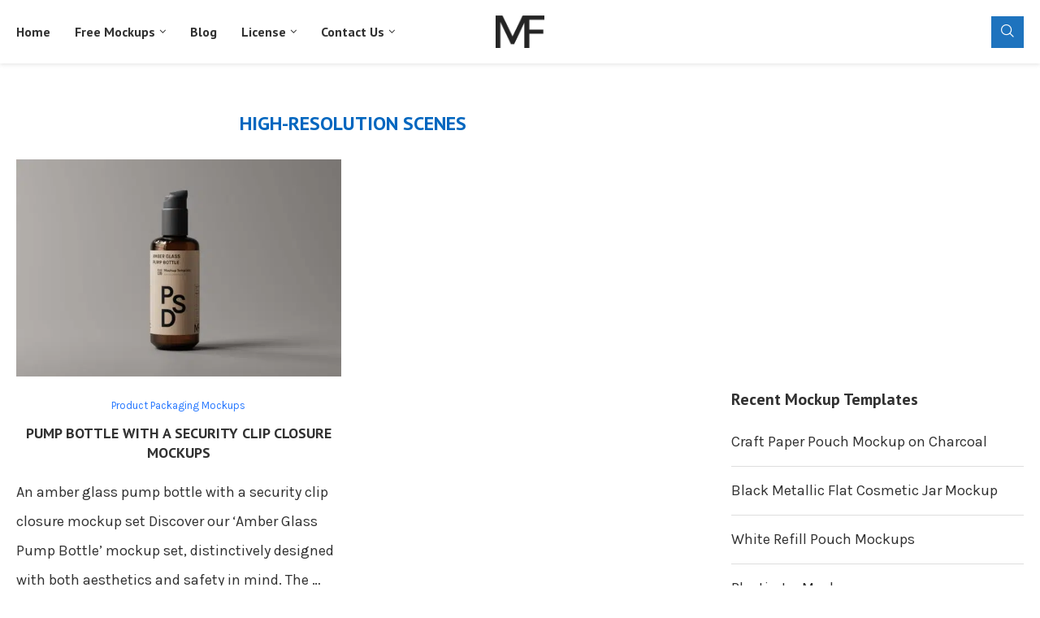

--- FILE ---
content_type: text/html; charset=UTF-8
request_url: https://mockupfree.net/tag/high-resolution-scenes
body_size: 21687
content:
<!DOCTYPE html>
<html dir="ltr" lang="en-US" prefix="og: https://ogp.me/ns#">
<head>
<meta charset="UTF-8">
<meta http-equiv="X-UA-Compatible" content="IE=edge">
<meta name="viewport" content="width=device-width, initial-scale=1">
<link rel="profile" href="https://gmpg.org/xfn/11"/>
<link rel="alternate" type="application/rss+xml" title="Mockup Free RSS Feed"
href="https://mockupfree.net/feed"/>
<link rel="alternate" type="application/atom+xml" title="Mockup Free Atom Feed"
href="https://mockupfree.net/feed/atom"/>
<link rel="pingback" href="https://mockupfree.net/xmlrpc.php"/>
<!--[if lt IE 9]>
<script src="https://mockupfree.net/wp-content/themes/soledad/js/html5.js"></script>
<![endif]-->
<title>Photoshop PSD high-resolution scenes Mockups, Download high-resolution scenes Mockups Free</title>


<meta http-equiv='x-dns-prefetch-control' content='on'>
<link rel='dns-prefetch' href='//fonts.googleapis.com' />
<link rel='dns-prefetch' href='//fonts.gstatic.com' />
<link rel='dns-prefetch' href='//s.gravatar.com' />
<link rel='dns-prefetch' href='//www.google-analytics.com' />
<style>img:is([sizes="auto" i], [sizes^="auto," i]) { contain-intrinsic-size: 3000px 1500px }</style>
<!-- All in One SEO 4.7.9.1 - aioseo.com -->
<meta name="description" content="Download high-resolution scenes mockups for free. free for commercial use high-resolution scenes mockups." />
<meta name="robots" content="max-image-preview:large" />
<link rel="canonical" href="https://mockupfree.net/tag/high-resolution-scenes" />
<meta name="generator" content="All in One SEO (AIOSEO) 4.7.9.1" />
<script type="application/ld+json" class="aioseo-schema">
{"@context":"https:\/\/schema.org","@graph":[{"@type":"BreadcrumbList","@id":"https:\/\/mockupfree.net\/tag\/high-resolution-scenes#breadcrumblist","itemListElement":[{"@type":"ListItem","@id":"https:\/\/mockupfree.net\/#listItem","position":1,"name":"Home","item":"https:\/\/mockupfree.net\/","nextItem":{"@type":"ListItem","@id":"https:\/\/mockupfree.net\/tag\/high-resolution-scenes#listItem","name":"high-resolution scenes"}},{"@type":"ListItem","@id":"https:\/\/mockupfree.net\/tag\/high-resolution-scenes#listItem","position":2,"name":"high-resolution scenes","previousItem":{"@type":"ListItem","@id":"https:\/\/mockupfree.net\/#listItem","name":"Home"}}]},{"@type":"CollectionPage","@id":"https:\/\/mockupfree.net\/tag\/high-resolution-scenes#collectionpage","url":"https:\/\/mockupfree.net\/tag\/high-resolution-scenes","name":"Photoshop PSD high-resolution scenes Mockups, Download high-resolution scenes Mockups Free","description":"Download high-resolution scenes mockups for free. free for commercial use high-resolution scenes mockups.","inLanguage":"en-US","isPartOf":{"@id":"https:\/\/mockupfree.net\/#website"},"breadcrumb":{"@id":"https:\/\/mockupfree.net\/tag\/high-resolution-scenes#breadcrumblist"}},{"@type":"Person","@id":"https:\/\/mockupfree.net\/#person","name":"admin","image":{"@type":"ImageObject","@id":"https:\/\/mockupfree.net\/tag\/high-resolution-scenes#personImage","url":"https:\/\/secure.gravatar.com\/avatar\/1d2d081839d28fe52ac6774fc322c017?s=96&d=mm&r=g","width":96,"height":96,"caption":"admin"}},{"@type":"WebSite","@id":"https:\/\/mockupfree.net\/#website","url":"https:\/\/mockupfree.net\/","name":"Mockup Free","alternateName":"Mockup Free","description":"Mockup Free","inLanguage":"en-US","publisher":{"@id":"https:\/\/mockupfree.net\/#person"}}]}
</script>
<!-- All in One SEO -->
<link rel='dns-prefetch' href='//stats.wp.com' />
<link rel='dns-prefetch' href='//fonts.googleapis.com' />
<link rel='dns-prefetch' href='//widgets.wp.com' />
<link rel='dns-prefetch' href='//s0.wp.com' />
<link rel='dns-prefetch' href='//0.gravatar.com' />
<link rel='dns-prefetch' href='//1.gravatar.com' />
<link rel='dns-prefetch' href='//2.gravatar.com' />
<link rel="alternate" type="application/rss+xml" title="Mockup Free &raquo; Feed" href="https://mockupfree.net/feed" />
<link rel="alternate" type="application/rss+xml" title="Mockup Free &raquo; Comments Feed" href="https://mockupfree.net/comments/feed" />
<link rel="alternate" type="application/rss+xml" title="Mockup Free &raquo; high-resolution scenes Tag Feed" href="https://mockupfree.net/tag/high-resolution-scenes/feed" />
<!-- <link rel='stylesheet' id='wp-block-library-css' href='https://mockupfree.net/wp-includes/css/dist/block-library/style.min.css' type='text/css' media='all' /> -->
<link rel="stylesheet" type="text/css" href="//mockupfree.net/wp-content/cache/wpfc-minified/kylb9ydt/hwwdl.css" media="all"/>
<style id='wp-block-library-theme-inline-css' type='text/css'>
.wp-block-audio :where(figcaption){color:#555;font-size:13px;text-align:center}.is-dark-theme .wp-block-audio :where(figcaption){color:#ffffffa6}.wp-block-audio{margin:0 0 1em}.wp-block-code{border:1px solid #ccc;border-radius:4px;font-family:Menlo,Consolas,monaco,monospace;padding:.8em 1em}.wp-block-embed :where(figcaption){color:#555;font-size:13px;text-align:center}.is-dark-theme .wp-block-embed :where(figcaption){color:#ffffffa6}.wp-block-embed{margin:0 0 1em}.blocks-gallery-caption{color:#555;font-size:13px;text-align:center}.is-dark-theme .blocks-gallery-caption{color:#ffffffa6}:root :where(.wp-block-image figcaption){color:#555;font-size:13px;text-align:center}.is-dark-theme :root :where(.wp-block-image figcaption){color:#ffffffa6}.wp-block-image{margin:0 0 1em}.wp-block-pullquote{border-bottom:4px solid;border-top:4px solid;color:currentColor;margin-bottom:1.75em}.wp-block-pullquote cite,.wp-block-pullquote footer,.wp-block-pullquote__citation{color:currentColor;font-size:.8125em;font-style:normal;text-transform:uppercase}.wp-block-quote{border-left:.25em solid;margin:0 0 1.75em;padding-left:1em}.wp-block-quote cite,.wp-block-quote footer{color:currentColor;font-size:.8125em;font-style:normal;position:relative}.wp-block-quote:where(.has-text-align-right){border-left:none;border-right:.25em solid;padding-left:0;padding-right:1em}.wp-block-quote:where(.has-text-align-center){border:none;padding-left:0}.wp-block-quote.is-large,.wp-block-quote.is-style-large,.wp-block-quote:where(.is-style-plain){border:none}.wp-block-search .wp-block-search__label{font-weight:700}.wp-block-search__button{border:1px solid #ccc;padding:.375em .625em}:where(.wp-block-group.has-background){padding:1.25em 2.375em}.wp-block-separator.has-css-opacity{opacity:.4}.wp-block-separator{border:none;border-bottom:2px solid;margin-left:auto;margin-right:auto}.wp-block-separator.has-alpha-channel-opacity{opacity:1}.wp-block-separator:not(.is-style-wide):not(.is-style-dots){width:100px}.wp-block-separator.has-background:not(.is-style-dots){border-bottom:none;height:1px}.wp-block-separator.has-background:not(.is-style-wide):not(.is-style-dots){height:2px}.wp-block-table{margin:0 0 1em}.wp-block-table td,.wp-block-table th{word-break:normal}.wp-block-table :where(figcaption){color:#555;font-size:13px;text-align:center}.is-dark-theme .wp-block-table :where(figcaption){color:#ffffffa6}.wp-block-video :where(figcaption){color:#555;font-size:13px;text-align:center}.is-dark-theme .wp-block-video :where(figcaption){color:#ffffffa6}.wp-block-video{margin:0 0 1em}:root :where(.wp-block-template-part.has-background){margin-bottom:0;margin-top:0;padding:1.25em 2.375em}
</style>
<style id='block-soledad-style-inline-css' type='text/css'>
.pchead-e-block{--pcborder-cl:#dedede;--pcaccent-cl:#6eb48c}.heading1-style-1>h1,.heading1-style-2>h1,.heading2-style-1>h2,.heading2-style-2>h2,.heading3-style-1>h3,.heading3-style-2>h3,.heading4-style-1>h4,.heading4-style-2>h4,.heading5-style-1>h5,.heading5-style-2>h5{padding-bottom:8px;border-bottom:1px solid var(--pcborder-cl);overflow:hidden}.heading1-style-2>h1,.heading2-style-2>h2,.heading3-style-2>h3,.heading4-style-2>h4,.heading5-style-2>h5{border-bottom-width:0;position:relative}.heading1-style-2>h1:before,.heading2-style-2>h2:before,.heading3-style-2>h3:before,.heading4-style-2>h4:before,.heading5-style-2>h5:before{content:'';width:50px;height:2px;bottom:0;left:0;z-index:2;background:var(--pcaccent-cl);position:absolute}.heading1-style-2>h1:after,.heading2-style-2>h2:after,.heading3-style-2>h3:after,.heading4-style-2>h4:after,.heading5-style-2>h5:after{content:'';width:100%;height:2px;bottom:0;left:20px;z-index:1;background:var(--pcborder-cl);position:absolute}.heading1-style-3>h1,.heading1-style-4>h1,.heading2-style-3>h2,.heading2-style-4>h2,.heading3-style-3>h3,.heading3-style-4>h3,.heading4-style-3>h4,.heading4-style-4>h4,.heading5-style-3>h5,.heading5-style-4>h5{position:relative;padding-left:20px}.heading1-style-3>h1:before,.heading1-style-4>h1:before,.heading2-style-3>h2:before,.heading2-style-4>h2:before,.heading3-style-3>h3:before,.heading3-style-4>h3:before,.heading4-style-3>h4:before,.heading4-style-4>h4:before,.heading5-style-3>h5:before,.heading5-style-4>h5:before{width:10px;height:100%;content:'';position:absolute;top:0;left:0;bottom:0;background:var(--pcaccent-cl)}.heading1-style-4>h1,.heading2-style-4>h2,.heading3-style-4>h3,.heading4-style-4>h4,.heading5-style-4>h5{padding:10px 20px;background:#f1f1f1}.heading1-style-5>h1,.heading2-style-5>h2,.heading3-style-5>h3,.heading4-style-5>h4,.heading5-style-5>h5{position:relative;z-index:1}.heading1-style-5>h1:before,.heading2-style-5>h2:before,.heading3-style-5>h3:before,.heading4-style-5>h4:before,.heading5-style-5>h5:before{content:"";position:absolute;left:0;bottom:0;width:200px;height:50%;transform:skew(-25deg) translateX(0);background:var(--pcaccent-cl);z-index:-1;opacity:.4}.heading1-style-6>h1,.heading2-style-6>h2,.heading3-style-6>h3,.heading4-style-6>h4,.heading5-style-6>h5{text-decoration:underline;text-underline-offset:2px;text-decoration-thickness:4px;text-decoration-color:var(--pcaccent-cl)}
</style>
<!-- <link rel='stylesheet' id='mediaelement-css' href='https://mockupfree.net/wp-includes/js/mediaelement/mediaelementplayer-legacy.min.css' type='text/css' media='all' /> -->
<!-- <link rel='stylesheet' id='wp-mediaelement-css' href='https://mockupfree.net/wp-includes/js/mediaelement/wp-mediaelement.min.css' type='text/css' media='all' /> -->
<link rel="stylesheet" type="text/css" href="//mockupfree.net/wp-content/cache/wpfc-minified/m1hop46n/hwwdl.css" media="all"/>
<style id='jetpack-sharing-buttons-style-inline-css' type='text/css'>
.jetpack-sharing-buttons__services-list{display:flex;flex-direction:row;flex-wrap:wrap;gap:0;list-style-type:none;margin:5px;padding:0}.jetpack-sharing-buttons__services-list.has-small-icon-size{font-size:12px}.jetpack-sharing-buttons__services-list.has-normal-icon-size{font-size:16px}.jetpack-sharing-buttons__services-list.has-large-icon-size{font-size:24px}.jetpack-sharing-buttons__services-list.has-huge-icon-size{font-size:36px}@media print{.jetpack-sharing-buttons__services-list{display:none!important}}.editor-styles-wrapper .wp-block-jetpack-sharing-buttons{gap:0;padding-inline-start:0}ul.jetpack-sharing-buttons__services-list.has-background{padding:1.25em 2.375em}
</style>
<style id='classic-theme-styles-inline-css' type='text/css'>
/*! This file is auto-generated */
.wp-block-button__link{color:#fff;background-color:#32373c;border-radius:9999px;box-shadow:none;text-decoration:none;padding:calc(.667em + 2px) calc(1.333em + 2px);font-size:1.125em}.wp-block-file__button{background:#32373c;color:#fff;text-decoration:none}
</style>
<style id='global-styles-inline-css' type='text/css'>
:root{--wp--preset--aspect-ratio--square: 1;--wp--preset--aspect-ratio--4-3: 4/3;--wp--preset--aspect-ratio--3-4: 3/4;--wp--preset--aspect-ratio--3-2: 3/2;--wp--preset--aspect-ratio--2-3: 2/3;--wp--preset--aspect-ratio--16-9: 16/9;--wp--preset--aspect-ratio--9-16: 9/16;--wp--preset--color--black: #000000;--wp--preset--color--cyan-bluish-gray: #abb8c3;--wp--preset--color--white: #ffffff;--wp--preset--color--pale-pink: #f78da7;--wp--preset--color--vivid-red: #cf2e2e;--wp--preset--color--luminous-vivid-orange: #ff6900;--wp--preset--color--luminous-vivid-amber: #fcb900;--wp--preset--color--light-green-cyan: #7bdcb5;--wp--preset--color--vivid-green-cyan: #00d084;--wp--preset--color--pale-cyan-blue: #8ed1fc;--wp--preset--color--vivid-cyan-blue: #0693e3;--wp--preset--color--vivid-purple: #9b51e0;--wp--preset--gradient--vivid-cyan-blue-to-vivid-purple: linear-gradient(135deg,rgba(6,147,227,1) 0%,rgb(155,81,224) 100%);--wp--preset--gradient--light-green-cyan-to-vivid-green-cyan: linear-gradient(135deg,rgb(122,220,180) 0%,rgb(0,208,130) 100%);--wp--preset--gradient--luminous-vivid-amber-to-luminous-vivid-orange: linear-gradient(135deg,rgba(252,185,0,1) 0%,rgba(255,105,0,1) 100%);--wp--preset--gradient--luminous-vivid-orange-to-vivid-red: linear-gradient(135deg,rgba(255,105,0,1) 0%,rgb(207,46,46) 100%);--wp--preset--gradient--very-light-gray-to-cyan-bluish-gray: linear-gradient(135deg,rgb(238,238,238) 0%,rgb(169,184,195) 100%);--wp--preset--gradient--cool-to-warm-spectrum: linear-gradient(135deg,rgb(74,234,220) 0%,rgb(151,120,209) 20%,rgb(207,42,186) 40%,rgb(238,44,130) 60%,rgb(251,105,98) 80%,rgb(254,248,76) 100%);--wp--preset--gradient--blush-light-purple: linear-gradient(135deg,rgb(255,206,236) 0%,rgb(152,150,240) 100%);--wp--preset--gradient--blush-bordeaux: linear-gradient(135deg,rgb(254,205,165) 0%,rgb(254,45,45) 50%,rgb(107,0,62) 100%);--wp--preset--gradient--luminous-dusk: linear-gradient(135deg,rgb(255,203,112) 0%,rgb(199,81,192) 50%,rgb(65,88,208) 100%);--wp--preset--gradient--pale-ocean: linear-gradient(135deg,rgb(255,245,203) 0%,rgb(182,227,212) 50%,rgb(51,167,181) 100%);--wp--preset--gradient--electric-grass: linear-gradient(135deg,rgb(202,248,128) 0%,rgb(113,206,126) 100%);--wp--preset--gradient--midnight: linear-gradient(135deg,rgb(2,3,129) 0%,rgb(40,116,252) 100%);--wp--preset--font-size--small: 12px;--wp--preset--font-size--medium: 20px;--wp--preset--font-size--large: 32px;--wp--preset--font-size--x-large: 42px;--wp--preset--font-size--normal: 14px;--wp--preset--font-size--huge: 42px;--wp--preset--spacing--20: 0.44rem;--wp--preset--spacing--30: 0.67rem;--wp--preset--spacing--40: 1rem;--wp--preset--spacing--50: 1.5rem;--wp--preset--spacing--60: 2.25rem;--wp--preset--spacing--70: 3.38rem;--wp--preset--spacing--80: 5.06rem;--wp--preset--shadow--natural: 6px 6px 9px rgba(0, 0, 0, 0.2);--wp--preset--shadow--deep: 12px 12px 50px rgba(0, 0, 0, 0.4);--wp--preset--shadow--sharp: 6px 6px 0px rgba(0, 0, 0, 0.2);--wp--preset--shadow--outlined: 6px 6px 0px -3px rgba(255, 255, 255, 1), 6px 6px rgba(0, 0, 0, 1);--wp--preset--shadow--crisp: 6px 6px 0px rgba(0, 0, 0, 1);}:where(.is-layout-flex){gap: 0.5em;}:where(.is-layout-grid){gap: 0.5em;}body .is-layout-flex{display: flex;}.is-layout-flex{flex-wrap: wrap;align-items: center;}.is-layout-flex > :is(*, div){margin: 0;}body .is-layout-grid{display: grid;}.is-layout-grid > :is(*, div){margin: 0;}:where(.wp-block-columns.is-layout-flex){gap: 2em;}:where(.wp-block-columns.is-layout-grid){gap: 2em;}:where(.wp-block-post-template.is-layout-flex){gap: 1.25em;}:where(.wp-block-post-template.is-layout-grid){gap: 1.25em;}.has-black-color{color: var(--wp--preset--color--black) !important;}.has-cyan-bluish-gray-color{color: var(--wp--preset--color--cyan-bluish-gray) !important;}.has-white-color{color: var(--wp--preset--color--white) !important;}.has-pale-pink-color{color: var(--wp--preset--color--pale-pink) !important;}.has-vivid-red-color{color: var(--wp--preset--color--vivid-red) !important;}.has-luminous-vivid-orange-color{color: var(--wp--preset--color--luminous-vivid-orange) !important;}.has-luminous-vivid-amber-color{color: var(--wp--preset--color--luminous-vivid-amber) !important;}.has-light-green-cyan-color{color: var(--wp--preset--color--light-green-cyan) !important;}.has-vivid-green-cyan-color{color: var(--wp--preset--color--vivid-green-cyan) !important;}.has-pale-cyan-blue-color{color: var(--wp--preset--color--pale-cyan-blue) !important;}.has-vivid-cyan-blue-color{color: var(--wp--preset--color--vivid-cyan-blue) !important;}.has-vivid-purple-color{color: var(--wp--preset--color--vivid-purple) !important;}.has-black-background-color{background-color: var(--wp--preset--color--black) !important;}.has-cyan-bluish-gray-background-color{background-color: var(--wp--preset--color--cyan-bluish-gray) !important;}.has-white-background-color{background-color: var(--wp--preset--color--white) !important;}.has-pale-pink-background-color{background-color: var(--wp--preset--color--pale-pink) !important;}.has-vivid-red-background-color{background-color: var(--wp--preset--color--vivid-red) !important;}.has-luminous-vivid-orange-background-color{background-color: var(--wp--preset--color--luminous-vivid-orange) !important;}.has-luminous-vivid-amber-background-color{background-color: var(--wp--preset--color--luminous-vivid-amber) !important;}.has-light-green-cyan-background-color{background-color: var(--wp--preset--color--light-green-cyan) !important;}.has-vivid-green-cyan-background-color{background-color: var(--wp--preset--color--vivid-green-cyan) !important;}.has-pale-cyan-blue-background-color{background-color: var(--wp--preset--color--pale-cyan-blue) !important;}.has-vivid-cyan-blue-background-color{background-color: var(--wp--preset--color--vivid-cyan-blue) !important;}.has-vivid-purple-background-color{background-color: var(--wp--preset--color--vivid-purple) !important;}.has-black-border-color{border-color: var(--wp--preset--color--black) !important;}.has-cyan-bluish-gray-border-color{border-color: var(--wp--preset--color--cyan-bluish-gray) !important;}.has-white-border-color{border-color: var(--wp--preset--color--white) !important;}.has-pale-pink-border-color{border-color: var(--wp--preset--color--pale-pink) !important;}.has-vivid-red-border-color{border-color: var(--wp--preset--color--vivid-red) !important;}.has-luminous-vivid-orange-border-color{border-color: var(--wp--preset--color--luminous-vivid-orange) !important;}.has-luminous-vivid-amber-border-color{border-color: var(--wp--preset--color--luminous-vivid-amber) !important;}.has-light-green-cyan-border-color{border-color: var(--wp--preset--color--light-green-cyan) !important;}.has-vivid-green-cyan-border-color{border-color: var(--wp--preset--color--vivid-green-cyan) !important;}.has-pale-cyan-blue-border-color{border-color: var(--wp--preset--color--pale-cyan-blue) !important;}.has-vivid-cyan-blue-border-color{border-color: var(--wp--preset--color--vivid-cyan-blue) !important;}.has-vivid-purple-border-color{border-color: var(--wp--preset--color--vivid-purple) !important;}.has-vivid-cyan-blue-to-vivid-purple-gradient-background{background: var(--wp--preset--gradient--vivid-cyan-blue-to-vivid-purple) !important;}.has-light-green-cyan-to-vivid-green-cyan-gradient-background{background: var(--wp--preset--gradient--light-green-cyan-to-vivid-green-cyan) !important;}.has-luminous-vivid-amber-to-luminous-vivid-orange-gradient-background{background: var(--wp--preset--gradient--luminous-vivid-amber-to-luminous-vivid-orange) !important;}.has-luminous-vivid-orange-to-vivid-red-gradient-background{background: var(--wp--preset--gradient--luminous-vivid-orange-to-vivid-red) !important;}.has-very-light-gray-to-cyan-bluish-gray-gradient-background{background: var(--wp--preset--gradient--very-light-gray-to-cyan-bluish-gray) !important;}.has-cool-to-warm-spectrum-gradient-background{background: var(--wp--preset--gradient--cool-to-warm-spectrum) !important;}.has-blush-light-purple-gradient-background{background: var(--wp--preset--gradient--blush-light-purple) !important;}.has-blush-bordeaux-gradient-background{background: var(--wp--preset--gradient--blush-bordeaux) !important;}.has-luminous-dusk-gradient-background{background: var(--wp--preset--gradient--luminous-dusk) !important;}.has-pale-ocean-gradient-background{background: var(--wp--preset--gradient--pale-ocean) !important;}.has-electric-grass-gradient-background{background: var(--wp--preset--gradient--electric-grass) !important;}.has-midnight-gradient-background{background: var(--wp--preset--gradient--midnight) !important;}.has-small-font-size{font-size: var(--wp--preset--font-size--small) !important;}.has-medium-font-size{font-size: var(--wp--preset--font-size--medium) !important;}.has-large-font-size{font-size: var(--wp--preset--font-size--large) !important;}.has-x-large-font-size{font-size: var(--wp--preset--font-size--x-large) !important;}
:where(.wp-block-post-template.is-layout-flex){gap: 1.25em;}:where(.wp-block-post-template.is-layout-grid){gap: 1.25em;}
:where(.wp-block-columns.is-layout-flex){gap: 2em;}:where(.wp-block-columns.is-layout-grid){gap: 2em;}
:root :where(.wp-block-pullquote){font-size: 1.5em;line-height: 1.6;}
</style>
<!-- <link rel='stylesheet' id='contact-form-7-css' href='https://mockupfree.net/wp-content/plugins/contact-form-7/includes/css/styles.css' type='text/css' media='all' /> -->
<!-- <link rel='stylesheet' id='wpdm-fonticon-css' href='https://mockupfree.net/wp-content/plugins/download-manager/assets/wpdm-iconfont/css/wpdm-icons.css' type='text/css' media='all' /> -->
<!-- <link rel='stylesheet' id='wpdm-front-css' href='https://mockupfree.net/wp-content/plugins/download-manager/assets/css/front.min.css' type='text/css' media='all' /> -->
<link rel="stylesheet" type="text/css" href="//mockupfree.net/wp-content/cache/wpfc-minified/30xjmlnt/hwwdl.css" media="all"/>
<link rel='stylesheet' id='penci-fonts-css' href='https://fonts.googleapis.com/css?family=PT+Sans%3A300%2C300italic%2C400%2C400italic%2C500%2C500italic%2C700%2C700italic%2C800%2C800italic%7CKarla%3A300%2C300italic%2C400%2C400italic%2C500%2C500italic%2C600%2C600italic%2C700%2C700italic%2C800%2C800italic%26subset%3Dlatin%2Ccyrillic%2Ccyrillic-ext%2Cgreek%2Cgreek-ext%2Clatin-ext&#038;display=swap' type='text/css' media='' />
<!-- <link rel='stylesheet' id='penci-main-style-css' href='https://mockupfree.net/wp-content/themes/soledad/main.css' type='text/css' media='all' /> -->
<!-- <link rel='stylesheet' id='penci-swiper-bundle-css' href='https://mockupfree.net/wp-content/themes/soledad/css/swiper-bundle.min.css' type='text/css' media='all' /> -->
<!-- <link rel='stylesheet' id='penci-font-awesomeold-css' href='https://mockupfree.net/wp-content/themes/soledad/css/font-awesome.4.7.0.swap.min.css' type='text/css' media='all' /> -->
<!-- <link rel='stylesheet' id='penci_icon-css' href='https://mockupfree.net/wp-content/themes/soledad/css/penci-icon.css' type='text/css' media='all' /> -->
<!-- <link rel='stylesheet' id='penci_style-css' href='https://mockupfree.net/wp-content/themes/soledad-child/style.css' type='text/css' media='all' /> -->
<!-- <link rel='stylesheet' id='penci_social_counter-css' href='https://mockupfree.net/wp-content/themes/soledad/css/social-counter.css' type='text/css' media='all' /> -->
<!-- <link rel='stylesheet' id='jetpack_likes-css' href='https://mockupfree.net/wp-content/plugins/jetpack/modules/likes/style.css' type='text/css' media='all' /> -->
<!-- <link rel='stylesheet' id='elementor-icons-css' href='https://mockupfree.net/wp-content/plugins/elementor/assets/lib/eicons/css/elementor-icons.min.css' type='text/css' media='all' /> -->
<!-- <link rel='stylesheet' id='elementor-frontend-css' href='https://mockupfree.net/wp-content/plugins/elementor/assets/css/frontend.min.css' type='text/css' media='all' /> -->
<link rel="stylesheet" type="text/css" href="//mockupfree.net/wp-content/cache/wpfc-minified/d7twm24g/hwwdk.css" media="all"/>
<link rel='stylesheet' id='elementor-post-25-css' href='https://mockupfree.net/wp-content/uploads/elementor/css/post-25.css' type='text/css' media='all' />
<link rel='stylesheet' id='penci-soledad-parent-style-css' href='https://mockupfree.net/wp-content/themes/soledad/style.css' type='text/css' media='all' />
<link rel='stylesheet' id='google-fonts-1-css' href='https://fonts.googleapis.com/css?family=Roboto%3A100%2C100italic%2C200%2C200italic%2C300%2C300italic%2C400%2C400italic%2C500%2C500italic%2C600%2C600italic%2C700%2C700italic%2C800%2C800italic%2C900%2C900italic%7CRoboto+Slab%3A100%2C100italic%2C200%2C200italic%2C300%2C300italic%2C400%2C400italic%2C500%2C500italic%2C600%2C600italic%2C700%2C700italic%2C800%2C800italic%2C900%2C900italic&#038;display=auto' type='text/css' media='all' />
<script src='//mockupfree.net/wp-content/cache/wpfc-minified/dq3crp42/hwwdl.js' type="text/javascript"></script>
<!-- <script type="text/javascript" src="https://mockupfree.net/wp-includes/js/jquery/jquery.min.js" id="jquery-core-js"></script> -->
<!-- <script type="text/javascript" src="https://mockupfree.net/wp-includes/js/jquery/jquery-migrate.min.js" id="jquery-migrate-js"></script> -->
<!-- <script type="text/javascript" src="https://mockupfree.net/wp-content/plugins/download-manager/assets/js/wpdm.min.js" id="wpdm-frontend-js-js"></script> -->
<script type="text/javascript" id="wpdm-frontjs-js-extra">
/* <![CDATA[ */
var wpdm_url = {"home":"https:\/\/mockupfree.net\/","site":"https:\/\/mockupfree.net\/","ajax":"https:\/\/mockupfree.net\/wp-admin\/admin-ajax.php"};
var wpdm_js = {"spinner":"<i class=\"wpdm-icon wpdm-sun wpdm-spin\"><\/i>","client_id":"f48c02347a0abe256b1a6a506ce224f7"};
var wpdm_strings = {"pass_var":"Password Verified!","pass_var_q":"Please click following button to start download.","start_dl":"Start Download"};
/* ]]> */
</script>
<script src='//mockupfree.net/wp-content/cache/wpfc-minified/e3meb7qs/hwwdl.js' type="text/javascript"></script>
<!-- <script type="text/javascript" src="https://mockupfree.net/wp-content/plugins/download-manager/assets/js/front.min.js" id="wpdm-frontjs-js"></script> -->
<link rel="https://api.w.org/" href="https://mockupfree.net/wp-json/" /><link rel="alternate" title="JSON" type="application/json" href="https://mockupfree.net/wp-json/wp/v2/tags/2389" />	<style>img#wpstats{display:none}</style>
<!-- Google tag (gtag.js) -->
<script async src="https://www.googletagmanager.com/gtag/js?id=G-WKK55DVF6R"></script>
<script>
window.dataLayer = window.dataLayer || [];
function gtag(){dataLayer.push(arguments);}
gtag('js', new Date());
gtag('config', 'G-WKK55DVF6R');
</script>
<script async src="https://pagead2.googlesyndication.com/pagead/js/adsbygoogle.js?client=ca-pub-8734582609881115"
crossorigin="anonymous"></script>
<link rel="apple-touch-icon" sizes="180x180" href="https://mockupfree.net/apple-touch-icon.png">
<link rel="icon" type="image/png" sizes="32x32" href="https://mockupfree.net/favicon-32x32.png">
<link rel="icon" type="image/png" sizes="16x16" href="https://mockupfree.net/favicon-16x16.png">
<link rel="manifest" href="https://mockupfree.net/site.webmanifest">
<link rel="shortcut icon" href="https://mockupfree.net/favicon.ico">
<style id="penci-custom-style" type="text/css">body{ --pcbg-cl: #fff; --pctext-cl: #313131; --pcborder-cl: #dedede; --pcheading-cl: #313131; --pcmeta-cl: #888888; --pcaccent-cl: #6eb48c; --pcbody-font: 'PT Serif', serif; --pchead-font: 'Raleway', sans-serif; --pchead-wei: bold; --pcava_bdr:10px;--pcajs_fvw:470px;--pcajs_fvmw:220px; } .single.penci-body-single-style-5 #header, .single.penci-body-single-style-6 #header, .single.penci-body-single-style-10 #header, .single.penci-body-single-style-5 .pc-wrapbuilder-header, .single.penci-body-single-style-6 .pc-wrapbuilder-header, .single.penci-body-single-style-10 .pc-wrapbuilder-header { --pchd-mg: 40px; } .fluid-width-video-wrapper > div { position: absolute; left: 0; right: 0; top: 0; width: 100%; height: 100%; } .yt-video-place { position: relative; text-align: center; } .yt-video-place.embed-responsive .start-video { display: block; top: 0; left: 0; bottom: 0; right: 0; position: absolute; transform: none; } .yt-video-place.embed-responsive .start-video img { margin: 0; padding: 0; top: 50%; display: inline-block; position: absolute; left: 50%; transform: translate(-50%, -50%); width: 68px; height: auto; } .mfp-bg { top: 0; left: 0; width: 100%; height: 100%; z-index: 9999999; overflow: hidden; position: fixed; background: #0b0b0b; opacity: .8; filter: alpha(opacity=80) } .mfp-wrap { top: 0; left: 0; width: 100%; height: 100%; z-index: 9999999; position: fixed; outline: none !important; -webkit-backface-visibility: hidden } body{--pcctain: 1280px}@media only screen and (min-width: 1170px) and (max-width: 1280px){ body{ --pcctain: calc( 100% - 40px ); } } body { --pchead-font: 'PT Sans', sans-serif; } body { --pcbody-font: 'Karla', sans-serif; } p{ line-height: 1.8; } #main #bbpress-forums .bbp-login-form fieldset.bbp-form select, #main #bbpress-forums .bbp-login-form .bbp-form input[type="password"], #main #bbpress-forums .bbp-login-form .bbp-form input[type="text"], .penci-login-register input[type="email"], .penci-login-register input[type="text"], .penci-login-register input[type="password"], .penci-login-register input[type="number"], body, textarea, #respond textarea, .widget input[type="text"], .widget input[type="email"], .widget input[type="date"], .widget input[type="number"], .wpcf7 textarea, .mc4wp-form input, #respond input, div.wpforms-container .wpforms-form.wpforms-form input[type=date], div.wpforms-container .wpforms-form.wpforms-form input[type=datetime], div.wpforms-container .wpforms-form.wpforms-form input[type=datetime-local], div.wpforms-container .wpforms-form.wpforms-form input[type=email], div.wpforms-container .wpforms-form.wpforms-form input[type=month], div.wpforms-container .wpforms-form.wpforms-form input[type=number], div.wpforms-container .wpforms-form.wpforms-form input[type=password], div.wpforms-container .wpforms-form.wpforms-form input[type=range], div.wpforms-container .wpforms-form.wpforms-form input[type=search], div.wpforms-container .wpforms-form.wpforms-form input[type=tel], div.wpforms-container .wpforms-form.wpforms-form input[type=text], div.wpforms-container .wpforms-form.wpforms-form input[type=time], div.wpforms-container .wpforms-form.wpforms-form input[type=url], div.wpforms-container .wpforms-form.wpforms-form input[type=week], div.wpforms-container .wpforms-form.wpforms-form select, div.wpforms-container .wpforms-form.wpforms-form textarea, .wpcf7 input, form.pc-searchform input.search-input, ul.homepage-featured-boxes .penci-fea-in h4, .widget.widget_categories ul li span.category-item-count, .about-widget .about-me-heading, .widget ul.side-newsfeed li .side-item .side-item-text .side-item-meta { font-weight: normal } #navigation .menu > li > a, #navigation ul.menu ul.sub-menu li > a, .navigation ul.menu ul.sub-menu li > a, .penci-menu-hbg .menu li a, #sidebar-nav .menu li a { font-family: 'Karla', sans-serif; font-weight: normal; } .penci-hide-tagupdated{ display: none !important; } body, .widget ul li a{ font-size: 18px; } .widget ul li, .widget ol li, .post-entry, p, .post-entry p { font-size: 18px; line-height: 1.8; } .widget ul li, .widget ol li, .post-entry, p, .post-entry p{ line-height: 2; } body { --pchead-wei: 800; } .featured-area.featured-style-42 .item-inner-content, .featured-style-41 .swiper-slide, .slider-40-wrapper .nav-thumb-creative .thumb-container:after,.penci-slider44-t-item:before,.penci-slider44-main-wrapper .item, .featured-area .penci-image-holder, .featured-area .penci-slider4-overlay, .featured-area .penci-slide-overlay .overlay-link, .featured-style-29 .featured-slider-overlay, .penci-slider38-overlay{ border-radius: ; -webkit-border-radius: ; } .penci-featured-content-right:before{ border-top-right-radius: ; border-bottom-right-radius: ; } .penci-flat-overlay .penci-slide-overlay .penci-mag-featured-content:before{ border-bottom-left-radius: ; border-bottom-right-radius: ; } .container-single .post-image{ border-radius: ; -webkit-border-radius: ; } .penci-mega-post-inner, .penci-mega-thumbnail .penci-image-holder{ border-radius: ; -webkit-border-radius: ; } #navigation .menu > li > a, #navigation ul.menu ul.sub-menu li > a, .navigation ul.menu ul.sub-menu li > a, .penci-menu-hbg .menu li a, #sidebar-nav .menu li a, #navigation .penci-megamenu .penci-mega-child-categories a, .navigation .penci-megamenu .penci-mega-child-categories a{ font-weight: bold; } .penci-page-header h1 { text-transform: none; } .penci-page-header h1{font-size:32px;} .editor-styles-wrapper, body{ --pcaccent-cl: #0066bf; } .penci-menuhbg-toggle:hover .lines-button:after, .penci-menuhbg-toggle:hover .penci-lines:before, .penci-menuhbg-toggle:hover .penci-lines:after,.tags-share-box.tags-share-box-s2 .post-share-plike,.penci-video_playlist .penci-playlist-title,.pencisc-column-2.penci-video_playlist .penci-video-nav .playlist-panel-item, .pencisc-column-1.penci-video_playlist .penci-video-nav .playlist-panel-item,.penci-video_playlist .penci-custom-scroll::-webkit-scrollbar-thumb, .pencisc-button, .post-entry .pencisc-button, .penci-dropcap-box, .penci-dropcap-circle, .penci-login-register input[type="submit"]:hover, .penci-ld .penci-ldin:before, .penci-ldspinner > div{ background: #0066bf; } a, .post-entry .penci-portfolio-filter ul li a:hover, .penci-portfolio-filter ul li a:hover, .penci-portfolio-filter ul li.active a, .post-entry .penci-portfolio-filter ul li.active a, .penci-countdown .countdown-amount, .archive-box h1, .post-entry a, .container.penci-breadcrumb span a:hover,.container.penci-breadcrumb a:hover, .post-entry blockquote:before, .post-entry blockquote cite, .post-entry blockquote .author, .wpb_text_column blockquote:before, .wpb_text_column blockquote cite, .wpb_text_column blockquote .author, .penci-pagination a:hover, ul.penci-topbar-menu > li a:hover, div.penci-topbar-menu > ul > li a:hover, .penci-recipe-heading a.penci-recipe-print,.penci-review-metas .penci-review-btnbuy, .main-nav-social a:hover, .widget-social .remove-circle a:hover i, .penci-recipe-index .cat > a.penci-cat-name, #bbpress-forums li.bbp-body ul.forum li.bbp-forum-info a:hover, #bbpress-forums li.bbp-body ul.topic li.bbp-topic-title a:hover, #bbpress-forums li.bbp-body ul.forum li.bbp-forum-info .bbp-forum-content a, #bbpress-forums li.bbp-body ul.topic p.bbp-topic-meta a, #bbpress-forums .bbp-breadcrumb a:hover, #bbpress-forums .bbp-forum-freshness a:hover, #bbpress-forums .bbp-topic-freshness a:hover, #buddypress ul.item-list li div.item-title a, #buddypress ul.item-list li h4 a, #buddypress .activity-header a:first-child, #buddypress .comment-meta a:first-child, #buddypress .acomment-meta a:first-child, div.bbp-template-notice a:hover, .penci-menu-hbg .menu li a .indicator:hover, .penci-menu-hbg .menu li a:hover, #sidebar-nav .menu li a:hover, .penci-rlt-popup .rltpopup-meta .rltpopup-title:hover, .penci-video_playlist .penci-video-playlist-item .penci-video-title:hover, .penci_list_shortcode li:before, .penci-dropcap-box-outline, .penci-dropcap-circle-outline, .penci-dropcap-regular, .penci-dropcap-bold{ color: #0066bf; } .penci-home-popular-post ul.slick-dots li button:hover, .penci-home-popular-post ul.slick-dots li.slick-active button, .post-entry blockquote .author span:after, .error-image:after, .error-404 .go-back-home a:after, .penci-header-signup-form, .woocommerce span.onsale, .woocommerce #respond input#submit:hover, .woocommerce a.button:hover, .woocommerce button.button:hover, .woocommerce input.button:hover, .woocommerce nav.woocommerce-pagination ul li span.current, .woocommerce div.product .entry-summary div[itemprop="description"]:before, .woocommerce div.product .entry-summary div[itemprop="description"] blockquote .author span:after, .woocommerce div.product .woocommerce-tabs #tab-description blockquote .author span:after, .woocommerce #respond input#submit.alt:hover, .woocommerce a.button.alt:hover, .woocommerce button.button.alt:hover, .woocommerce input.button.alt:hover, .pcheader-icon.shoping-cart-icon > a > span, #penci-demobar .buy-button, #penci-demobar .buy-button:hover, .penci-recipe-heading a.penci-recipe-print:hover,.penci-review-metas .penci-review-btnbuy:hover, .penci-review-process span, .penci-review-score-total, #navigation.menu-style-2 ul.menu ul.sub-menu:before, #navigation.menu-style-2 .menu ul ul.sub-menu:before, .penci-go-to-top-floating, .post-entry.blockquote-style-2 blockquote:before, #bbpress-forums #bbp-search-form .button, #bbpress-forums #bbp-search-form .button:hover, .wrapper-boxed .bbp-pagination-links span.current, #bbpress-forums #bbp_reply_submit:hover, #bbpress-forums #bbp_topic_submit:hover,#main .bbp-login-form .bbp-submit-wrapper button[type="submit"]:hover, #buddypress .dir-search input[type=submit], #buddypress .groups-members-search input[type=submit], #buddypress button:hover, #buddypress a.button:hover, #buddypress a.button:focus, #buddypress input[type=button]:hover, #buddypress input[type=reset]:hover, #buddypress ul.button-nav li a:hover, #buddypress ul.button-nav li.current a, #buddypress div.generic-button a:hover, #buddypress .comment-reply-link:hover, #buddypress input[type=submit]:hover, #buddypress div.pagination .pagination-links .current, #buddypress div.item-list-tabs ul li.selected a, #buddypress div.item-list-tabs ul li.current a, #buddypress div.item-list-tabs ul li a:hover, #buddypress table.notifications thead tr, #buddypress table.notifications-settings thead tr, #buddypress table.profile-settings thead tr, #buddypress table.profile-fields thead tr, #buddypress table.wp-profile-fields thead tr, #buddypress table.messages-notices thead tr, #buddypress table.forum thead tr, #buddypress input[type=submit] { background-color: #0066bf; } .penci-pagination ul.page-numbers li span.current, #comments_pagination span { color: #fff; background: #0066bf; border-color: #0066bf; } .footer-instagram h4.footer-instagram-title > span:before, .woocommerce nav.woocommerce-pagination ul li span.current, .penci-pagination.penci-ajax-more a.penci-ajax-more-button:hover, .penci-recipe-heading a.penci-recipe-print:hover,.penci-review-metas .penci-review-btnbuy:hover, .home-featured-cat-content.style-14 .magcat-padding:before, .wrapper-boxed .bbp-pagination-links span.current, #buddypress .dir-search input[type=submit], #buddypress .groups-members-search input[type=submit], #buddypress button:hover, #buddypress a.button:hover, #buddypress a.button:focus, #buddypress input[type=button]:hover, #buddypress input[type=reset]:hover, #buddypress ul.button-nav li a:hover, #buddypress ul.button-nav li.current a, #buddypress div.generic-button a:hover, #buddypress .comment-reply-link:hover, #buddypress input[type=submit]:hover, #buddypress div.pagination .pagination-links .current, #buddypress input[type=submit], form.pc-searchform.penci-hbg-search-form input.search-input:hover, form.pc-searchform.penci-hbg-search-form input.search-input:focus, .penci-dropcap-box-outline, .penci-dropcap-circle-outline { border-color: #0066bf; } .woocommerce .woocommerce-error, .woocommerce .woocommerce-info, .woocommerce .woocommerce-message { border-top-color: #0066bf; } .penci-slider ol.penci-control-nav li a.penci-active, .penci-slider ol.penci-control-nav li a:hover, .penci-related-carousel .penci-owl-dot.active span, .penci-owl-carousel-slider .penci-owl-dot.active span{ border-color: #0066bf; background-color: #0066bf; } .woocommerce .woocommerce-message:before, .woocommerce form.checkout table.shop_table .order-total .amount, .woocommerce ul.products li.product .price ins, .woocommerce ul.products li.product .price, .woocommerce div.product p.price ins, .woocommerce div.product span.price ins, .woocommerce div.product p.price, .woocommerce div.product .entry-summary div[itemprop="description"] blockquote:before, .woocommerce div.product .woocommerce-tabs #tab-description blockquote:before, .woocommerce div.product .entry-summary div[itemprop="description"] blockquote cite, .woocommerce div.product .entry-summary div[itemprop="description"] blockquote .author, .woocommerce div.product .woocommerce-tabs #tab-description blockquote cite, .woocommerce div.product .woocommerce-tabs #tab-description blockquote .author, .woocommerce div.product .product_meta > span a:hover, .woocommerce div.product .woocommerce-tabs ul.tabs li.active, .woocommerce ul.cart_list li .amount, .woocommerce ul.product_list_widget li .amount, .woocommerce table.shop_table td.product-name a:hover, .woocommerce table.shop_table td.product-price span, .woocommerce table.shop_table td.product-subtotal span, .woocommerce-cart .cart-collaterals .cart_totals table td .amount, .woocommerce .woocommerce-info:before, .woocommerce div.product span.price, .penci-container-inside.penci-breadcrumb span a:hover,.penci-container-inside.penci-breadcrumb a:hover { color: #0066bf; } .standard-content .penci-more-link.penci-more-link-button a.more-link, .penci-readmore-btn.penci-btn-make-button a, .penci-featured-cat-seemore.penci-btn-make-button a{ background-color: #0066bf; color: #fff; } .penci-vernav-toggle:before{ border-top-color: #0066bf; color: #fff; } .penci-topbar-ctext, .penci-top-bar .pctopbar-item{ font-size: 14px; } ul.penci-topbar-menu > li > a, div.penci-topbar-menu > ul > li > a { font-size: 14px; } ul.penci-topbar-menu ul.sub-menu > li a, div.penci-topbar-menu ul.sub-menu > li a { font-size: 14px; } #penci-login-popup:before{ opacity: ; } .navigation .menu > li > a:hover, .navigation .menu li.current-menu-item > a, .navigation .menu > li.current_page_item > a, .navigation .menu > li:hover > a, .navigation .menu > li.current-menu-ancestor > a, .navigation .menu > li.current-menu-item > a, .navigation .menu .sub-menu li a:hover, .navigation .menu .sub-menu li.current-menu-item > a, .navigation .sub-menu li:hover > a, #navigation .menu > li > a:hover, #navigation .menu li.current-menu-item > a, #navigation .menu > li.current_page_item > a, #navigation .menu > li:hover > a, #navigation .menu > li.current-menu-ancestor > a, #navigation .menu > li.current-menu-item > a, #navigation .menu .sub-menu li a:hover, #navigation .menu .sub-menu li.current-menu-item > a, #navigation .sub-menu li:hover > a { color: #2979ff; } .navigation ul.menu > li > a:before, .navigation .menu > ul > li > a:before, #navigation ul.menu > li > a:before, #navigation .menu > ul > li > a:before { background: #2979ff; } .navigation .menu ul.sub-menu li .pcmis-2 .penci-mega-post a:hover, .navigation .penci-megamenu .penci-mega-child-categories a.cat-active, .navigation .menu .penci-megamenu .penci-mega-child-categories a:hover, .navigation .menu .penci-megamenu .penci-mega-latest-posts .penci-mega-post a:hover, #navigation .menu ul.sub-menu li .pcmis-2 .penci-mega-post a:hover, #navigation .penci-megamenu .penci-mega-child-categories a.cat-active, #navigation .menu .penci-megamenu .penci-mega-child-categories a:hover, #navigation .menu .penci-megamenu .penci-mega-latest-posts .penci-mega-post a:hover { color: #2979ff; } #navigation .penci-megamenu .penci-mega-thumbnail .mega-cat-name { background: #2979ff; } .pcheader-icon .search-click{ font-size: 16px; } #navigation .menu > li > a, #navigation ul.menu ul.sub-menu li > a, .navigation ul.menu ul.sub-menu li > a, #navigation .penci-megamenu .penci-mega-child-categories a, .navigation .penci-megamenu .penci-mega-child-categories a{ text-transform: none; } #navigation .penci-megamenu .post-mega-title a{ text-transform: uppercase; } #navigation ul.menu > li > a, #navigation .menu > ul > li > a { font-size: 22px; } #navigation ul.menu ul.sub-menu li > a, #navigation .penci-megamenu .penci-mega-child-categories a, #navigation .penci-megamenu .post-mega-title a, #navigation .menu ul ul.sub-menu li a { font-size: 16px; } #navigation .menu .sub-menu li a:hover, #navigation .menu .sub-menu li.current-menu-item > a, #navigation .sub-menu li:hover > a { color: #2979ff; } #navigation.menu-style-2 ul.menu ul.sub-menu:before, #navigation.menu-style-2 .menu ul ul.sub-menu:before { background-color: #2979ff; } .penci-homepage-title.penci-magazine-title h3 a, .penci-border-arrow.penci-homepage-title .inner-arrow { text-transform: none; } .penci-header-signup-form { padding-top: px; padding-bottom: px; } .header-social a:hover i, .main-nav-social a:hover, .penci-menuhbg-toggle:hover .lines-button:after, .penci-menuhbg-toggle:hover .penci-lines:before, .penci-menuhbg-toggle:hover .penci-lines:after { color: #2979ff; } #sidebar-nav .menu li a:hover, .header-social.sidebar-nav-social a:hover i, #sidebar-nav .menu li a .indicator:hover, #sidebar-nav .menu .sub-menu li a .indicator:hover{ color: #2979ff; } #sidebar-nav-logo:before{ background-color: #2979ff; } .penci-slide-overlay .overlay-link, .penci-slider38-overlay, .penci-flat-overlay .penci-slide-overlay .penci-mag-featured-content:before, .slider-40-wrapper .list-slider-creative .item-slider-creative .img-container:before { opacity: ; } .penci-item-mag:hover .penci-slide-overlay .overlay-link, .featured-style-38 .item:hover .penci-slider38-overlay, .penci-flat-overlay .penci-item-mag:hover .penci-slide-overlay .penci-mag-featured-content:before { opacity: ; } .penci-featured-content .featured-slider-overlay { opacity: ; } .slider-40-wrapper .list-slider-creative .item-slider-creative:hover .img-container:before { opacity:; } .featured-style-29 .featured-slider-overlay { opacity: ; } .penci-featured-infor .cat a.penci-cat-name, .penci-grid .cat a.penci-cat-name, .penci-masonry .cat a.penci-cat-name, .penci-featured-infor .cat a.penci-cat-name { color: #2979ff; } .penci-featured-infor .cat a.penci-cat-name:after, .penci-grid .cat a.penci-cat-name:after, .penci-masonry .cat a.penci-cat-name:after, .penci-featured-infor .cat a.penci-cat-name:after{ border-color: #2979ff; } .penci-post-share-box a.liked, .penci-post-share-box a:hover { color: #2979ff; } .overlay-post-box-meta .overlay-share a:hover, .overlay-author a:hover, .penci-grid .standard-content-special .format-post-box .dt-special a:hover, .grid-post-box-meta span a:hover, .grid-post-box-meta span a.comment-link:hover, .penci-grid .standard-content-special .author-quote span, .penci-grid .standard-content-special .format-post-box .post-format-icon i, .grid-mixed .penci-post-box-meta .penci-box-meta a:hover { color: #2979ff; } .penci-grid .standard-content-special .author-quote span:before, .penci-grid .standard-content-special .author-quote span:after, .grid-header-box:after, .list-post .header-list-style:after { background-color: #2979ff; } .penci-grid .post-box-meta span:after, .penci-masonry .post-box-meta span:after { border-color: #2979ff; } .penci-readmore-btn.penci-btn-make-button a{ background-color: #2979ff; color: #fff; } .penci-grid li.typography-style .overlay-typography { opacity: ; } .penci-grid li.typography-style:hover .overlay-typography { opacity: ; } .penci-grid li.typography-style .item .main-typography h2 a:hover { color: #2979ff; } .penci-grid li.typography-style .grid-post-box-meta span a:hover { color: #2979ff; } .overlay-header-box .cat > a.penci-cat-name:hover { color: #2979ff; } .penci-sidebar-content.style-7 .penci-border-arrow .inner-arrow:before, .penci-sidebar-content.style-9 .penci-border-arrow .inner-arrow:before { background-color: #2979ff; } .penci-video_playlist .penci-video-playlist-item .penci-video-title:hover,.widget ul.side-newsfeed li .side-item .side-item-text h4 a:hover, .widget a:hover, .penci-sidebar-content .widget-social a:hover span, .widget-social a:hover span, .penci-tweets-widget-content .icon-tweets, .penci-tweets-widget-content .tweet-intents a, .penci-tweets-widget-content .tweet-intents span:after, .widget-social.remove-circle a:hover i , #wp-calendar tbody td a:hover, .penci-video_playlist .penci-video-playlist-item .penci-video-title:hover, .widget ul.side-newsfeed li .side-item .side-item-text .side-item-meta a:hover{ color: #2979ff; } .widget .tagcloud a:hover, .widget-social a:hover i, .widget input[type="submit"]:hover,.penci-user-logged-in .penci-user-action-links a:hover,.penci-button:hover, .widget button[type="submit"]:hover { color: #fff; background-color: #2979ff; border-color: #2979ff; } .about-widget .about-me-heading:before { border-color: #2979ff; } .penci-tweets-widget-content .tweet-intents-inner:before, .penci-tweets-widget-content .tweet-intents-inner:after, .pencisc-column-1.penci-video_playlist .penci-video-nav .playlist-panel-item, .penci-video_playlist .penci-custom-scroll::-webkit-scrollbar-thumb, .penci-video_playlist .penci-playlist-title { background-color: #2979ff; } .penci-owl-carousel.penci-tweets-slider .penci-owl-dots .penci-owl-dot.active span, .penci-owl-carousel.penci-tweets-slider .penci-owl-dots .penci-owl-dot:hover span { border-color: #2979ff; background-color: #2979ff; } #footer-copyright * { font-style: normal; } .footer-widget-wrapper .penci-tweets-widget-content .icon-tweets, .footer-widget-wrapper .penci-tweets-widget-content .tweet-intents a, .footer-widget-wrapper .penci-tweets-widget-content .tweet-intents span:after, .footer-widget-wrapper .widget ul.side-newsfeed li .side-item .side-item-text h4 a:hover, .footer-widget-wrapper .widget a:hover, .footer-widget-wrapper .widget-social a:hover span, .footer-widget-wrapper a:hover, .footer-widget-wrapper .widget-social.remove-circle a:hover i, .footer-widget-wrapper .widget ul.side-newsfeed li .side-item .side-item-text .side-item-meta a:hover{ color: #2979ff; } .footer-widget-wrapper .widget .tagcloud a:hover, .footer-widget-wrapper .widget-social a:hover i, .footer-widget-wrapper .mc4wp-form input[type="submit"]:hover, .footer-widget-wrapper .widget input[type="submit"]:hover,.footer-widget-wrapper .penci-user-logged-in .penci-user-action-links a:hover, .footer-widget-wrapper .widget button[type="submit"]:hover { color: #fff; background-color: #2979ff; border-color: #2979ff; } .footer-widget-wrapper .about-widget .about-me-heading:before { border-color: #2979ff; } .footer-widget-wrapper .penci-tweets-widget-content .tweet-intents-inner:before, .footer-widget-wrapper .penci-tweets-widget-content .tweet-intents-inner:after { background-color: #2979ff; } .footer-widget-wrapper .penci-owl-carousel.penci-tweets-slider .penci-owl-dots .penci-owl-dot.active span, .footer-widget-wrapper .penci-owl-carousel.penci-tweets-slider .penci-owl-dots .penci-owl-dot:hover span { border-color: #2979ff; background: #2979ff; } ul.footer-socials li a:hover i { background-color: #2979ff; border-color: #2979ff; } ul.footer-socials li a:hover span { color: #2979ff; } .footer-socials-section, .penci-footer-social-moved{ border-color: #212121; } #footer-section, .penci-footer-social-moved{ background-color: #111111; } #footer-section .footer-menu li a:hover { color: #2979ff; } .penci-go-to-top-floating { background-color: #2979ff; } #footer-section a { color: #2979ff; } .comment-content a, .container-single .post-entry a, .container-single .format-post-box .dt-special a:hover, .container-single .author-quote span, .container-single .author-post span a:hover, .post-entry blockquote:before, .post-entry blockquote cite, .post-entry blockquote .author, .wpb_text_column blockquote:before, .wpb_text_column blockquote cite, .wpb_text_column blockquote .author, .post-pagination a:hover, .author-content h5 a:hover, .author-content .author-social:hover, .item-related h3 a:hover, .container-single .format-post-box .post-format-icon i, .container.penci-breadcrumb.single-breadcrumb span a:hover,.container.penci-breadcrumb.single-breadcrumb a:hover, .penci_list_shortcode li:before, .penci-dropcap-box-outline, .penci-dropcap-circle-outline, .penci-dropcap-regular, .penci-dropcap-bold, .header-standard .post-box-meta-single .author-post span a:hover{ color: #2979ff; } .container-single .standard-content-special .format-post-box, ul.slick-dots li button:hover, ul.slick-dots li.slick-active button, .penci-dropcap-box-outline, .penci-dropcap-circle-outline { border-color: #2979ff; } ul.slick-dots li button:hover, ul.slick-dots li.slick-active button, #respond h3.comment-reply-title span:before, #respond h3.comment-reply-title span:after, .post-box-title:before, .post-box-title:after, .container-single .author-quote span:before, .container-single .author-quote span:after, .post-entry blockquote .author span:after, .post-entry blockquote .author span:before, .post-entry ul li:before, #respond #submit:hover, div.wpforms-container .wpforms-form.wpforms-form input[type=submit]:hover, div.wpforms-container .wpforms-form.wpforms-form button[type=submit]:hover, div.wpforms-container .wpforms-form.wpforms-form .wpforms-page-button:hover, .wpcf7 input[type="submit"]:hover, .widget_wysija input[type="submit"]:hover, .post-entry.blockquote-style-2 blockquote:before,.tags-share-box.tags-share-box-s2 .post-share-plike, .penci-dropcap-box, .penci-dropcap-circle, .penci-ldspinner > div{ background-color: #2979ff; } .container-single .post-entry .post-tags a:hover { color: #fff; border-color: #2979ff; background-color: #2979ff; } .container-single .penci-standard-cat .cat > a.penci-cat-name { color: #2979ff; } .container-single .penci-standard-cat .cat:before, .container-single .penci-standard-cat .cat:after { background-color: #2979ff; } .container-single .single-post-title { text-transform: none; } @media only screen and (min-width: 769px){ .container-single .single-post-title { font-size: 36px; } } .post-entry h2, .wpb_text_column h2, .elementor-text-editor h2, .woocommerce .page-description h2{font-size:28px;}.post-entry h3, .wpb_text_column h3, .elementor-text-editor h3, .woocommerce .page-description h3{font-size:22px;} .container-single #main .post-entry .post-tags a{ font-size: 14px !important; } .container-single .single-post-title { } .container-single .cat a.penci-cat-name { text-transform: uppercase; } .list-post .header-list-style:after, .grid-header-box:after, .penci-overlay-over .overlay-header-box:after, .home-featured-cat-content .first-post .magcat-detail .mag-header:after { content: none; } .list-post .header-list-style, .grid-header-box, .penci-overlay-over .overlay-header-box, .home-featured-cat-content .first-post .magcat-detail .mag-header{ padding-bottom: 0; } .penci-single-style-6 .single-breadcrumb, .penci-single-style-5 .single-breadcrumb, .penci-single-style-4 .single-breadcrumb, .penci-single-style-3 .single-breadcrumb, .penci-single-style-9 .single-breadcrumb, .penci-single-style-7 .single-breadcrumb{ text-align: left; } .container-single .header-standard, .container-single .post-box-meta-single { text-align: left; } .rtl .container-single .header-standard,.rtl .container-single .post-box-meta-single { text-align: right; } .container-single .post-pagination h5 { text-transform: none; } #respond h3.comment-reply-title span:before, #respond h3.comment-reply-title span:after, .post-box-title:before, .post-box-title:after { content: none; display: none; } .container-single .item-related h3 a { text-transform: none; } .container-single .post-share a:hover, .container-single .post-share a.liked, .page-share .post-share a:hover { color: #2979ff; } .tags-share-box.tags-share-box-2_3 .post-share .count-number-like, .post-share .count-number-like { color: #2979ff; } .post-entry a, .container-single .post-entry a{ color: #2979ff; } .penci-rlt-popup .rltpopup-meta .rltpopup-title:hover{ color: #2979ff; } .home-featured-cat-content .mag-photo .mag-overlay-photo { opacity: ; } .home-featured-cat-content .mag-photo:hover .mag-overlay-photo { opacity: ; } .inner-item-portfolio:hover .penci-portfolio-thumbnail a:after { opacity: ; } .penci-menuhbg-toggle { width: 18px; } .penci-menuhbg-toggle .penci-menuhbg-inner { height: 18px; } .penci-menuhbg-toggle .penci-lines, .penci-menuhbg-wapper{ width: 18px; } .penci-menuhbg-toggle .lines-button{ top: 8px; } .penci-menuhbg-toggle .penci-lines:before{ top: 5px; } .penci-menuhbg-toggle .penci-lines:after{ top: -5px; } .penci-menuhbg-toggle:hover .lines-button:after, .penci-menuhbg-toggle:hover .penci-lines:before, .penci-menuhbg-toggle:hover .penci-lines:after{ transform: translateX(28px); } .penci-menuhbg-toggle .lines-button.penci-hover-effect{ left: -28px; } .penci-menu-hbg-inner .penci-hbg_sitetitle{ font-size: 18px; } .penci-menu-hbg-inner .penci-hbg_desc{ font-size: 14px; } .penci-menu-hbg{ width: 330px; }.penci-menu-hbg.penci-menu-hbg-left{ transform: translateX(-330px); -webkit-transform: translateX(-330px); -moz-transform: translateX(-330px); }.penci-menu-hbg.penci-menu-hbg-right{ transform: translateX(330px); -webkit-transform: translateX(330px); -moz-transform: translateX(330px); }.penci-menuhbg-open .penci-menu-hbg.penci-menu-hbg-left, .penci-vernav-poleft.penci-menuhbg-open .penci-vernav-toggle{ left: 330px; }@media only screen and (min-width: 961px) { .penci-vernav-enable.penci-vernav-poleft .wrapper-boxed, .penci-vernav-enable.penci-vernav-poleft .pencipdc_podcast.pencipdc_dock_player{ padding-left: 330px; } .penci-vernav-enable.penci-vernav-poright .wrapper-boxed, .penci-vernav-enable.penci-vernav-poright .pencipdc_podcast.pencipdc_dock_player{ padding-right: 330px; } .penci-vernav-enable .is-sticky #navigation{ width: calc(100% - 330px); } }@media only screen and (min-width: 961px) { .penci-vernav-enable .penci_is_nosidebar .wp-block-image.alignfull, .penci-vernav-enable .penci_is_nosidebar .wp-block-cover-image.alignfull, .penci-vernav-enable .penci_is_nosidebar .wp-block-cover.alignfull, .penci-vernav-enable .penci_is_nosidebar .wp-block-gallery.alignfull, .penci-vernav-enable .penci_is_nosidebar .alignfull{ margin-left: calc(50% - 50vw + 165px); width: calc(100vw - 330px); } }.penci-vernav-poright.penci-menuhbg-open .penci-vernav-toggle{ right: 330px; }@media only screen and (min-width: 961px) { .penci-vernav-enable.penci-vernav-poleft .penci-rltpopup-left{ left: 330px; } }@media only screen and (min-width: 961px) { .penci-vernav-enable.penci-vernav-poright .penci-rltpopup-right{ right: 330px; } }@media only screen and (max-width: 1500px) and (min-width: 961px) { .penci-vernav-enable .container { max-width: 100%; max-width: calc(100% - 30px); } .penci-vernav-enable .container.home-featured-boxes{ display: block; } .penci-vernav-enable .container.home-featured-boxes:before, .penci-vernav-enable .container.home-featured-boxes:after{ content: ""; display: table; clear: both; } } #respond p.form-submit, .wpcf7 p.submit {text-align: left;} .ml-3 .btn{ color:white !important; background-color: #034694; border: 1px solid;; border-radius: 8px !important; } .btmlist ul{ font-size:18px; text-align:left; line-height: 200%; letter-spacing: 3px; } .singleln { margin:20px; } .wp-block-heading { margin-top:25px; } /* jetpack related post css */ .jp-relatedposts, .jp-relatedposts a:link { color:black; !important; font-family: karla !important; font-weight: bold !important; font-size: 16px !important; } .jp-relatedposts h3{ color:black !important; font-family: karla !important; font-weight: bold !important; font-size: 18px !important; } /* jetpack related post css */ /* post tag css */ .post-tags a { color:white !important; font-family: karla !important; font-weight: bold !important; background: #034694!important;; border-radius: 8px !important; } /* post tag css */ /* sidebar unlimited...*/ .unlmtdyellow { background:#f8d4a7; font-size:28px !important; } .unlimitedtxt { font-size:13px; } .unheaderm { font-size:42px !important; } /* sidebar unlimited...*/ .penci-block-vc .style-7.penci-border-arrow .inner-arrow:before, .penci-block-vc.style-9 .penci-border-arrow .inner-arrow:before { background-color: #2979ff; } body { --pcdm_btnbg: rgba(0, 0, 0, .1); --pcdm_btnd: #666; --pcdm_btndbg: #fff; --pcdm_btnn: var(--pctext-cl); --pcdm_btnnbg: var(--pcbg-cl); } body.pcdm-enable { --pcbg-cl: #000000; --pcbg-l-cl: #1a1a1a; --pcbg-d-cl: #000000; --pctext-cl: #fff; --pcborder-cl: #313131; --pcborders-cl: #3c3c3c; --pcheading-cl: rgba(255,255,255,0.9); --pcmeta-cl: #999999; --pcl-cl: #fff; --pclh-cl: #0066bf; --pcaccent-cl: #0066bf; background-color: var(--pcbg-cl); color: var(--pctext-cl); } body.pcdark-df.pcdm-enable.pclight-mode { --pcbg-cl: #fff; --pctext-cl: #313131; --pcborder-cl: #dedede; --pcheading-cl: #313131; --pcmeta-cl: #888888; --pcaccent-cl: #0066bf; }</style>        <link rel="shortcut icon" href="https://mockupfree.net/wp-content/uploads/2023/12/icon-1.png"
type="image/x-icon"/>
<link rel="apple-touch-icon" sizes="180x180" href="https://mockupfree.net/wp-content/uploads/2023/12/icon-1.png">
<script>
var penciBlocksArray=[];
var portfolioDataJs = portfolioDataJs || [];var PENCILOCALCACHE = {};
(function () {
"use strict";
PENCILOCALCACHE = {
data: {},
remove: function ( ajaxFilterItem ) {
delete PENCILOCALCACHE.data[ajaxFilterItem];
},
exist: function ( ajaxFilterItem ) {
return PENCILOCALCACHE.data.hasOwnProperty( ajaxFilterItem ) && PENCILOCALCACHE.data[ajaxFilterItem] !== null;
},
get: function ( ajaxFilterItem ) {
return PENCILOCALCACHE.data[ajaxFilterItem];
},
set: function ( ajaxFilterItem, cachedData ) {
PENCILOCALCACHE.remove( ajaxFilterItem );
PENCILOCALCACHE.data[ajaxFilterItem] = cachedData;
}
};
}
)();function penciBlock() {
this.atts_json = '';
this.content = '';
}</script>
<script type="application/ld+json">{
"@context": "https:\/\/schema.org\/",
"@type": "organization",
"@id": "#organization",
"logo": {
"@type": "ImageObject",
"url": "https:\/\/mockupfree.net\/wp-content\/uploads\/2023\/12\/logo.png"
},
"url": "https:\/\/mockupfree.net\/",
"name": "Mockup Free",
"description": "Mockup Free"
}</script><script type="application/ld+json">{
"@context": "https:\/\/schema.org\/",
"@type": "WebSite",
"name": "Mockup Free",
"alternateName": "Mockup Free",
"url": "https:\/\/mockupfree.net\/"
}</script><script type="application/ld+json">{
"@context": "https:\/\/schema.org\/",
"@type": "BreadcrumbList",
"itemListElement": [
{
"@type": "ListItem",
"position": 1,
"item": {
"@id": "https:\/\/mockupfree.net",
"name": "Home"
}
},
{
"@type": "ListItem",
"position": 2,
"item": {
"@id": "https:\/\/mockupfree.net\/tag\/high-resolution-scenes",
"name": "high-resolution scenes"
}
}
]
}</script>			<style>
.e-con.e-parent:nth-of-type(n+4):not(.e-lazyloaded):not(.e-no-lazyload),
.e-con.e-parent:nth-of-type(n+4):not(.e-lazyloaded):not(.e-no-lazyload) * {
background-image: none !important;
}
@media screen and (max-height: 1024px) {
.e-con.e-parent:nth-of-type(n+3):not(.e-lazyloaded):not(.e-no-lazyload),
.e-con.e-parent:nth-of-type(n+3):not(.e-lazyloaded):not(.e-no-lazyload) * {
background-image: none !important;
}
}
@media screen and (max-height: 640px) {
.e-con.e-parent:nth-of-type(n+2):not(.e-lazyloaded):not(.e-no-lazyload),
.e-con.e-parent:nth-of-type(n+2):not(.e-lazyloaded):not(.e-no-lazyload) * {
background-image: none !important;
}
}
</style>
<style id="penci-header-builder-header1" type="text/css">.penci_header.penci-header-builder.main-builder-header{}.penci-header-image-logo,.penci-header-text-logo{--pchb-logo-title-fw:bold;--pchb-logo-title-fs:normal;--pchb-logo-slogan-fw:bold;--pchb-logo-slogan-fs:normal;}.pc-logo-desktop.penci-header-image-logo img{max-height:40px;}@media only screen and (max-width: 767px){.penci_navbar_mobile .penci-header-image-logo img{}}.penci_builder_sticky_header_desktop .penci-header-image-logo img{}.penci_navbar_mobile .penci-header-text-logo{--pchb-m-logo-title-fw:bold;--pchb-m-logo-title-fs:normal;--pchb-m-logo-slogan-fw:bold;--pchb-m-logo-slogan-fs:normal;}.penci_navbar_mobile .penci-header-image-logo img{max-height:40px;}.penci_navbar_mobile .sticky-enable .penci-header-image-logo img{}.pb-logo-sidebar-mobile{--pchb-logo-sm-title-fw:bold;--pchb-logo-sm-title-fs:normal;--pchb-logo-sm-slogan-fw:bold;--pchb-logo-sm-slogan-fs:normal;}.pc-builder-element.pb-logo-sidebar-mobile img{max-width:200px;max-height:60px;}.pc-logo-sticky{--pchb-logo-s-title-fw:bold;--pchb-logo-s-title-fs:normal;--pchb-logo-s-slogan-fw:bold;--pchb-logo-s-slogan-fs:normal;}.pc-builder-element.pc-logo-sticky.pc-logo img{max-height:40px;}.pc-builder-element.pc-main-menu{--pchb-main-menu-fw:bolder;--pchb-main-menu-fs:16px;--pchb-main-menu-fs_l2:16px;--pchb-main-menu-tt: none;}.pc-builder-element.pc-second-menu{--pchb-second-menu-fs:12px;--pchb-second-menu-fs_l2:12px;}.pc-builder-element.pc-third-menu{--pchb-third-menu-fs:12px;--pchb-third-menu-fs_l2:12px;}.penci-builder.penci-builder-button.button-1{}.penci-builder.penci-builder-button.button-1:hover{}.penci-builder.penci-builder-button.button-2{}.penci-builder.penci-builder-button.button-2:hover{}.penci-builder.penci-builder-button.button-3{}.penci-builder.penci-builder-button.button-3:hover{}.penci-builder.penci-builder-button.button-mobile-1{}.penci-builder.penci-builder-button.button-mobile-1:hover{}.penci-builder.penci-builder-button.button-mobile-2{}.penci-builder.penci-builder-button.button-mobile-2:hover{}.penci-builder-mobile-sidebar-nav.penci-menu-hbg{border-width:0;border-style:solid;}.pc-builder-menu.pc-dropdown-menu{--pchb-dd-lv1:12px;--pchb-dd-lv2:12px;}.penci-mobile-midbar{border-bottom-width: 1px;}.pc-builder-element.penci-top-search .search-click{color:#ffffff}.pc-builder-element.penci-top-search .search-click{background-color:#1e73be}.penci-builder.penci-builder-button.button-1{font-weight:bold}.penci-builder.penci-builder-button.button-1{font-style:normal}.penci-builder.penci-builder-button.button-2{font-weight:bold}.penci-builder.penci-builder-button.button-2{font-style:normal}.penci-builder.penci-builder-button.button-3{font-weight:bold}.penci-builder.penci-builder-button.button-3{font-style:normal}.penci-builder.penci-builder-button.button-mobile-1{font-weight:bold}.penci-builder.penci-builder-button.button-mobile-1{font-style:normal}.penci-builder.penci-builder-button.button-mobile-2{font-weight:bold}.penci-builder.penci-builder-button.button-mobile-2{font-style:normal}.penci_builder_sticky_header_desktop{border-style:solid}.penci-builder-element.penci-topbar-trending{max-width:420px}.penci_header.main-builder-header{border-style:solid}.pc-builder-element.pc-logo.pb-logo-mobile{margin-bottom: 0px;}.pc-header-element.penci-topbar-social .pclogin-item a{}.pc-header-element.penci-topbar-social-mobile .pclogin-item a{}body.penci-header-preview-layout .wrapper-boxed{min-height:1500px}.penci_header_overlap .penci-desktop-topblock,.penci-desktop-topblock{border-width:0;border-style:solid;}.penci_header_overlap .penci-desktop-topbar,.penci-desktop-topbar{border-width:0;border-style:solid;}.penci_header_overlap .penci-desktop-midbar,.penci-desktop-midbar{border-width:0;border-style:solid;}.penci_header_overlap .penci-desktop-bottombar,.penci-desktop-bottombar{border-width:0;border-style:solid;}.penci_header_overlap .penci-desktop-bottomblock,.penci-desktop-bottomblock{border-width:0;border-style:solid;}.penci_header_overlap .penci-sticky-top,.penci-sticky-top{border-width:0;border-style:solid;}.penci_header_overlap .penci-sticky-mid,.penci-sticky-mid{border-width:0;border-style:solid;}.penci_header_overlap .penci-sticky-bottom,.penci-sticky-bottom{border-width:0;border-style:solid;}.penci_header_overlap .penci-mobile-topbar,.penci-mobile-topbar{border-width:0;border-style:solid;}.penci_header_overlap .penci-mobile-midbar,.penci-mobile-midbar{border-width:0;border-color:#ededed;border-style:solid;border-bottom-width: 1px;}.penci_header_overlap .penci-mobile-bottombar,.penci-mobile-bottombar{border-width:0;border-style:solid;}</style><meta name="generator" content="WordPress Download Manager 3.3.08" />
<style>
/* WPDM Link Template Styles */        </style>
<style>
:root {
--color-primary: #4a8eff;
--color-primary-rgb: 74, 142, 255;
--color-primary-hover: #5998ff;
--color-primary-active: #3281ff;
--color-secondary: #6c757d;
--color-secondary-rgb: 108, 117, 125;
--color-secondary-hover: #6c757d;
--color-secondary-active: #6c757d;
--color-success: #018e11;
--color-success-rgb: 1, 142, 17;
--color-success-hover: #0aad01;
--color-success-active: #0c8c01;
--color-info: #2CA8FF;
--color-info-rgb: 44, 168, 255;
--color-info-hover: #2CA8FF;
--color-info-active: #2CA8FF;
--color-warning: #FFB236;
--color-warning-rgb: 255, 178, 54;
--color-warning-hover: #FFB236;
--color-warning-active: #FFB236;
--color-danger: #ff5062;
--color-danger-rgb: 255, 80, 98;
--color-danger-hover: #ff5062;
--color-danger-active: #ff5062;
--color-green: #30b570;
--color-blue: #0073ff;
--color-purple: #8557D3;
--color-red: #ff5062;
--color-muted: rgba(69, 89, 122, 0.6);
--wpdm-font: "Roboto", -apple-system, BlinkMacSystemFont, "Segoe UI", Roboto, Helvetica, Arial, sans-serif, "Apple Color Emoji", "Segoe UI Emoji", "Segoe UI Symbol";
}
.wpdm-download-link.btn.btn-primary {
border-radius: 4px;
}
</style>
</head>
<body data-rsssl=1 class="archive tag tag-high-resolution-scenes tag-2389 penci-disable-desc-collapse soledad-ver-8-6-2 pclight-mode pcmn-drdw-style-slide_down pchds-showup elementor-default elementor-kit-25">
<div id="soledad_wrapper" class="wrapper-boxed header-style-header-6 header-search-style-showup">
<div class="penci-header-wrap pc-wrapbuilder-header"><div data-builder-slug="header1" id="pcbdhd_header1"
class="pc-wrapbuilder-header-inner penci-builder-id-header1">
<div class="penci_header penci-header-builder penci_builder_sticky_header_desktop shadow-enable">
<div class="penci_container">
<div class="penci_stickybar penci_navbar">
<div class="penci-desktop-sticky-mid penci_container penci-sticky-mid pcmiddle-center pc-hasel">
<div class="container container-normal">
<div class="penci_nav_row">
<div class="penci_nav_col penci_nav_left penci_nav_alignleft">
<div class="pc-builder-element pc-builder-menu pc-main-menu">
<nav class="navigation menu-style-1 no-class menu-item-normal " role="navigation"
itemscope
itemtype="https://schema.org/SiteNavigationElement">
<ul id="menu-main" class="menu"><li id="menu-item-50" class="menu-item menu-item-type-custom menu-item-object-custom menu-item-home ajax-mega-menu menu-item-50"><a href="https://mockupfree.net">Home</a></li>
<li id="menu-item-51" class="menu-item menu-item-type-taxonomy menu-item-object-category menu-item-has-children ajax-mega-menu menu-item-51"><a href="https://mockupfree.net/view/free-mockup">Free Mockups</a>
<ul class="sub-menu">
<li id="menu-item-2895" class="menu-item menu-item-type-taxonomy menu-item-object-category ajax-mega-menu menu-item-2895"><a href="https://mockupfree.net/view/free-mockup/animated-mockups">Animated Mockups</a></li>
<li id="menu-item-55" class="menu-item menu-item-type-taxonomy menu-item-object-category ajax-mega-menu menu-item-55"><a href="https://mockupfree.net/view/free-mockup/apparel">Apparel Mockups</a></li>
<li id="menu-item-53" class="menu-item menu-item-type-taxonomy menu-item-object-category ajax-mega-menu menu-item-53"><a href="https://mockupfree.net/view/free-mockup/branding">Branding Mockups</a></li>
<li id="menu-item-1574" class="menu-item menu-item-type-taxonomy menu-item-object-category ajax-mega-menu menu-item-1574"><a href="https://mockupfree.net/view/free-mockup/logo-mockups">Logo Mockups</a></li>
<li id="menu-item-52" class="menu-item menu-item-type-taxonomy menu-item-object-category ajax-mega-menu menu-item-52"><a href="https://mockupfree.net/view/free-mockup/print">Print Mockups</a></li>
<li id="menu-item-54" class="menu-item menu-item-type-taxonomy menu-item-object-category ajax-mega-menu menu-item-54"><a href="https://mockupfree.net/view/free-mockup/packaging">Product Packaging Mockups</a></li>
<li id="menu-item-396" class="menu-item menu-item-type-taxonomy menu-item-object-category ajax-mega-menu menu-item-396"><a href="https://mockupfree.net/view/free-mockup/screen-device-mockups">Screen / Device Mockups</a></li>
</ul>
</li>
<li id="menu-item-3986" class="menu-item menu-item-type-taxonomy menu-item-object-category ajax-mega-menu menu-item-3986"><a href="https://mockupfree.net/view/blog">Blog</a></li>
<li id="menu-item-913" class="menu-item menu-item-type-post_type menu-item-object-page menu-item-has-children ajax-mega-menu menu-item-913"><a href="https://mockupfree.net/mockupfree-net-license">License</a>
<ul class="sub-menu">
<li id="menu-item-4187" class="menu-item menu-item-type-post_type menu-item-object-page ajax-mega-menu menu-item-4187"><a href="https://mockupfree.net/unlimited-commercial-use-license">Unlimited Commercial Use License</a></li>
</ul>
</li>
<li id="menu-item-5722" class="menu-item menu-item-type-post_type menu-item-object-page menu-item-has-children ajax-mega-menu menu-item-5722"><a href="https://mockupfree.net/contact-us">Contact Us</a>
<ul class="sub-menu">
<li id="menu-item-543" class="menu-item menu-item-type-post_type menu-item-object-page ajax-mega-menu menu-item-543"><a href="https://mockupfree.net/how-to-use-photoshop-mockups">How to Use Mockups.</a></li>
</ul>
</li>
</ul>        </nav>
</div>
</div>
<div class="penci_nav_col penci_nav_center penci_nav_aligncenter">
<div class="pc-builder-element pc-logo-sticky pc-logo penci-header-image-logo ">
<a href="https://mockupfree.net/">
<img fetchpriority="high" class="penci-mainlogo penci-limg pclogo-cls"                  src="https://mockupfree.net/wp-content/uploads/2023/12/logo.png"
alt="Mockup Free"
width="519"
height="344">
</a>
</div>
</div>
<div class="penci_nav_col penci_nav_right penci_nav_alignright">
<div id="top-search"
class="pc-builder-element penci-top-search pcheader-icon top-search-classes ">
<a href="#" aria-label="Search" class="search-click pc-button-define-style-4">
<i class="penciicon-magnifiying-glass"></i>
</a>
<div class="show-search pcbds-showup">
<form role="search" method="get" class="pc-searchform"
action="https://mockupfree.net/">
<div class="pc-searchform-inner">
<input type="text" class="search-input"
placeholder="Type and hit enter..." name="s"/>
<i class="penciicon-magnifiying-glass"></i>
<button type="submit"
class="searchsubmit">Search</button>
</div>
</form>
<a href="#" aria-label="Close" class="search-click close-search"><i class="penciicon-close-button"></i></a>
</div>
</div>
</div>
</div>
</div>
</div>
</div>
</div>
</div>
<div class="penci_header penci-header-builder main-builder-header  normal shadow-enable  ">
<div class="penci_midbar penci-desktop-midbar penci_container bg-normal pcmiddle-center pc-hasel">
<div class="container container-normal">
<div class="penci_nav_row">
<div class="penci_nav_col penci_nav_left penci_nav_alignleft">
<div class="pc-builder-element pc-builder-menu pc-main-menu">
<nav class="navigation menu-style-1 no-class menu-item-normal " role="navigation"
itemscope
itemtype="https://schema.org/SiteNavigationElement">
<ul id="menu-main-1" class="menu"><li class="menu-item menu-item-type-custom menu-item-object-custom menu-item-home ajax-mega-menu menu-item-50"><a href="https://mockupfree.net">Home</a></li>
<li class="menu-item menu-item-type-taxonomy menu-item-object-category menu-item-has-children ajax-mega-menu menu-item-51"><a href="https://mockupfree.net/view/free-mockup">Free Mockups</a>
<ul class="sub-menu">
<li class="menu-item menu-item-type-taxonomy menu-item-object-category ajax-mega-menu menu-item-2895"><a href="https://mockupfree.net/view/free-mockup/animated-mockups">Animated Mockups</a></li>
<li class="menu-item menu-item-type-taxonomy menu-item-object-category ajax-mega-menu menu-item-55"><a href="https://mockupfree.net/view/free-mockup/apparel">Apparel Mockups</a></li>
<li class="menu-item menu-item-type-taxonomy menu-item-object-category ajax-mega-menu menu-item-53"><a href="https://mockupfree.net/view/free-mockup/branding">Branding Mockups</a></li>
<li class="menu-item menu-item-type-taxonomy menu-item-object-category ajax-mega-menu menu-item-1574"><a href="https://mockupfree.net/view/free-mockup/logo-mockups">Logo Mockups</a></li>
<li class="menu-item menu-item-type-taxonomy menu-item-object-category ajax-mega-menu menu-item-52"><a href="https://mockupfree.net/view/free-mockup/print">Print Mockups</a></li>
<li class="menu-item menu-item-type-taxonomy menu-item-object-category ajax-mega-menu menu-item-54"><a href="https://mockupfree.net/view/free-mockup/packaging">Product Packaging Mockups</a></li>
<li class="menu-item menu-item-type-taxonomy menu-item-object-category ajax-mega-menu menu-item-396"><a href="https://mockupfree.net/view/free-mockup/screen-device-mockups">Screen / Device Mockups</a></li>
</ul>
</li>
<li class="menu-item menu-item-type-taxonomy menu-item-object-category ajax-mega-menu menu-item-3986"><a href="https://mockupfree.net/view/blog">Blog</a></li>
<li class="menu-item menu-item-type-post_type menu-item-object-page menu-item-has-children ajax-mega-menu menu-item-913"><a href="https://mockupfree.net/mockupfree-net-license">License</a>
<ul class="sub-menu">
<li class="menu-item menu-item-type-post_type menu-item-object-page ajax-mega-menu menu-item-4187"><a href="https://mockupfree.net/unlimited-commercial-use-license">Unlimited Commercial Use License</a></li>
</ul>
</li>
<li class="menu-item menu-item-type-post_type menu-item-object-page menu-item-has-children ajax-mega-menu menu-item-5722"><a href="https://mockupfree.net/contact-us">Contact Us</a>
<ul class="sub-menu">
<li class="menu-item menu-item-type-post_type menu-item-object-page ajax-mega-menu menu-item-543"><a href="https://mockupfree.net/how-to-use-photoshop-mockups">How to Use Mockups.</a></li>
</ul>
</li>
</ul>        </nav>
</div>
</div>
<div class="penci_nav_col penci_nav_center penci_nav_aligncenter">
<div class="pc-builder-element pc-logo pc-logo-desktop penci-header-image-logo ">
<a href="https://mockupfree.net/">
<img fetchpriority="high" class="penci-mainlogo penci-limg pclogo-cls"                  src="https://mockupfree.net/wp-content/uploads/2023/12/logo.png"
alt="Mockup Free"
width="519"
height="344">
</a>
</div>
</div>
<div class="penci_nav_col penci_nav_right penci_nav_alignright">
<div id="top-search"
class="pc-builder-element penci-top-search pcheader-icon top-search-classes ">
<a href="#" aria-label="Search" class="search-click pc-button-define-style-4">
<i class="penciicon-magnifiying-glass"></i>
</a>
<div class="show-search pcbds-showup">
<form role="search" method="get" class="pc-searchform"
action="https://mockupfree.net/">
<div class="pc-searchform-inner">
<input type="text" class="search-input"
placeholder="Type and hit enter..." name="s"/>
<i class="penciicon-magnifiying-glass"></i>
<button type="submit"
class="searchsubmit">Search</button>
</div>
</form>
<a href="#" aria-label="Close" class="search-click close-search"><i class="penciicon-close-button"></i></a>
</div>
</div>
</div>
</div>
</div>
</div>
</div>
<div class="penci_navbar_mobile ">
<div class="penci_mobile_midbar penci-mobile-midbar penci_container sticky-enable pcmiddle-center pc-hasel bgtrans-enable">
<div class="container">
<div class="penci_nav_row">
<div class="penci_nav_col penci_nav_left penci_nav_alignleft">
<div class="pc-button-define-customize pc-builder-element navigation mobile-menu ">
<div class="button-menu-mobile header-builder"><svg width=18px height=18px viewBox="0 0 512 384" version=1.1 xmlns=http://www.w3.org/2000/svg xmlns:xlink=http://www.w3.org/1999/xlink><g stroke=none stroke-width=1 fill-rule=evenodd><g transform="translate(0.000000, 0.250080)"><rect x=0 y=0 width=512 height=62></rect><rect x=0 y=161 width=512 height=62></rect><rect x=0 y=321 width=512 height=62></rect></g></g></svg></div>
</div>
</div>
<div class="penci_nav_col penci_nav_center penci_nav_aligncenter">
<div class="pc-builder-element pc-logo pb-logo-mobile penci-header-image-logo ">
<a href="https://mockupfree.net/">
<img fetchpriority="high" class="penci-mainlogo penci-limg pclogo-cls"                  src="https://mockupfree.net/wp-content/uploads/2023/12/logo.png"
alt="Mockup Free"
width="519"
height="344">
</a>
</div>
</div>
<div class="penci_nav_col penci_nav_right penci_nav_alignright">
<div id="top-search"
class="pc-builder-element penci-top-search pcheader-icon top-search-classes ">
<a href="#" aria-label="Search" class="search-click pc-button-define-style-4">
<i class="penciicon-magnifiying-glass"></i>
</a>
<div class="show-search pcbds-showup">
<form role="search" method="get" class="pc-searchform"
action="https://mockupfree.net/">
<div class="pc-searchform-inner">
<input type="text" class="search-input"
placeholder="Type and hit enter..." name="s"/>
<i class="penciicon-magnifiying-glass"></i>
<button type="submit"
class="searchsubmit">Search</button>
</div>
</form>
<a href="#" aria-label="Close" class="search-click close-search"><i class="penciicon-close-button"></i></a>
</div>
</div>
</div>
</div>
</div>
</div>
</div>
<a href="#" aria-label="Close" class="close-mobile-menu-builder mpos-left"><i
class="penci-faicon fa fa-close"></i></a>
<div id="penci_off_canvas"
class="penci-builder-mobile-sidebar-nav penci-menu-hbg mpos-left">
<div class="penci_mobile_wrapper">
<div class="nav_wrap penci-mobile-sidebar-content-wrapper">
<div class="penci-builder-item-wrap item_main">
<div class="pc-builder-element pc-logo pb-logo-sidebar-mobile penci-header-image-logo ">
<a href="https://mockupfree.net/">
<img fetchpriority="high" class="penci-mainlogo penci-limg pclogo-cls"                  src="https://mockupfree.net/wp-content/uploads/2023/12/logo.png"
alt="Mockup Free"
width="519"
height="344">
</a>
</div>
<div class="header-social penci-builder-element mobile-social">
<div class="inner-header-social social-icon-style penci-social-simple penci-social-normal">
<a href="https://www.facebook.com/PenciDesign"
aria-label="Facebook"  rel="noreferrer"                   target="_blank"><i class="penci-faicon fa fa-facebook" ></i></a>
<a href="https://x.com/PenciDesign"
aria-label="Twitter"  rel="noreferrer"                   target="_blank"><i class="penci-faicon penciicon-x-twitter" ></i></a>
<a href="#"
aria-label="Instagram"  rel="noreferrer"                   target="_blank"><i class="penci-faicon fa fa-instagram" ></i></a>
<a href="#"
aria-label="Linkedin"  rel="noreferrer"                   target="_blank"><i class="penci-faicon fa fa-linkedin" ></i></a>
<a href="#"
aria-label="Youtube"  rel="noreferrer"                   target="_blank"><i class="penci-faicon fa fa-youtube-play" ></i></a>
</div>
</div>
<div class="penci-builder-element pc-search-form pc-search-form-sidebar search-style-default ">            <form role="search" method="get" class="pc-searchform"
action="https://mockupfree.net/">
<div class="pc-searchform-inner">
<input type="text" class="search-input"
placeholder="Type and hit enter..." name="s"/>
<i class="penciicon-magnifiying-glass"></i>
<button type="submit"
class="searchsubmit">Search</button>
</div>
</form>
</div>    <div class="pc-builder-element pc-builder-menu pc-dropdown-menu">
<nav class="no-class normal-click" role="navigation"
itemscope
itemtype="https://schema.org/SiteNavigationElement">
<ul id="menu-footer-menu" class="menu menu-hgb-main"><li id="menu-item-91" class="menu-item menu-item-type-custom menu-item-object-custom menu-item-home ajax-mega-menu menu-item-91"><a href="https://mockupfree.net/">Home</a></li>
<li id="menu-item-89" class="menu-item menu-item-type-post_type menu-item-object-page menu-item-privacy-policy ajax-mega-menu menu-item-89"><a href="https://mockupfree.net/privacy-policy">Privacy Policy</a></li>
<li id="menu-item-5723" class="menu-item menu-item-type-post_type menu-item-object-page ajax-mega-menu menu-item-5723"><a href="https://mockupfree.net/contact-us">Contact Us</a></li>
</ul>        </nav>
</div>
<div class="penci-builder-element penci-html-ads penci-html-ads-mobile">
Copyright 2021 - All Right Reserved</div>
</div>
</div>
</div>
</div></div></div>
<div class="container penci_sidebar right-sidebar">
<div id="main"
class="penci-layout-grid">
<div class="theiaStickySidebar">
<div class="archive-box">
<div class="title-bar pcatitle-default">
<h1>high-resolution scenes</h1>
</div>
</div>
<ul data-layout="grid" class="penci-wrapper-data penci-grid"><li class="grid-style
">
<article id="post-5025" class="item hentry">
<div class="thumbnail">
<a  data-bgset="https://mockupfree.net/wp-content/uploads/2023/10/01-5-585x390.jpg" class="penci-lazy penci-image-holder"
href="https://mockupfree.net/pump-bottle-with-a-security-clip-closure-mockups"
title="Pump Bottle With a Security Clip Closure Mockups">
</a>
</div>
<div class="grid-header-box">
<span class="cat"><a style="" class="penci-cat-name penci-cat-13" href="https://mockupfree.net/view/free-mockup/packaging"  rel="category tag"><span style="">Product Packaging Mockups</span></a></span>
<h2 class="penci-entry-title entry-title grid-title"><a
href="https://mockupfree.net/pump-bottle-with-a-security-clip-closure-mockups">Pump Bottle With a Security Clip Closure Mockups</a></h2>
<div class="penci-hide-tagupdated">
<span class="author-italic author vcard">by 										<a class="author-url url fn n"
href="https://mockupfree.net/author/mockup_admin"></a>
</span>
<time class="entry-date published" datetime=""></time>		</div>
</div>
<div class="item-content entry-content">
<p>An amber glass pump bottle with a security clip closure mockup set Discover our &#8216;Amber Glass Pump Bottle&#8217; mockup set, distinctively designed with both aesthetics and safety in mind. The &#8230;</p>
</div>
</article>
</li>
</ul>			
</div>
</div>
<div id="sidebar"
class="penci-sidebar-right penci-sidebar-content style-11 pcalign-left  pciconp-right pcicon-right">
<div class="theiaStickySidebar">
<aside id="block-4" class="widget widget_block">
<div class="wp-block-group"><div class="wp-block-group__inner-container is-layout-flow wp-block-group-is-layout-flow">
<script async src="https://pagead2.googlesyndication.com/pagead/js/adsbygoogle.js?client=ca-pub-8734582609881115"
crossorigin="anonymous"></script>
<!-- Sidebar 300x600 -->
<ins class="adsbygoogle"
style="display:block"
data-ad-client="ca-pub-8734582609881115"
data-ad-slot="3106255543"
data-ad-format="auto"
data-full-width-responsive="true"></ins>
<script>
(adsbygoogle = window.adsbygoogle || []).push({});
</script>
</div></div>
</aside><aside id="block-3" class="widget widget_block">
<div class="wp-block-group"><div class="wp-block-group__inner-container is-layout-flow wp-block-group-is-layout-flow">
<h2 class="wp-block-heading">Recent Mockup Templates</h2>
<ul class="wp-block-latest-posts__list wp-block-latest-posts"><li><a class="wp-block-latest-posts__post-title" href="https://mockupfree.net/craft-paper-pouch-mockup-on-charcoal">Craft Paper Pouch Mockup on Charcoal</a></li>
<li><a class="wp-block-latest-posts__post-title" href="https://mockupfree.net/black-metallic-flat-cosmetic-jar-mockup">Black Metallic Flat Cosmetic Jar Mockup</a></li>
<li><a class="wp-block-latest-posts__post-title" href="https://mockupfree.net/white-refill-pouch-mockups">White Refill Pouch Mockups</a></li>
<li><a class="wp-block-latest-posts__post-title" href="https://mockupfree.net/plastic-jar-mockups">Plastic Jar Mockups</a></li>
<li><a class="wp-block-latest-posts__post-title" href="https://mockupfree.net/corrugated-paper-coffee-cup-with-java-jacket-mockup">Corrugated Paper Coffee Cup with Java Jacket Mockup</a></li>
</ul></div></div>
</aside><aside id="mc4wp_form_widget-3" class="widget widget_mc4wp_form_widget"><h3 class="widget-title penci-border-arrow"><span class="inner-arrow">Sign Up for Newsletter</span></h3><script>(function() {
window.mc4wp = window.mc4wp || {
listeners: [],
forms: {
on: function(evt, cb) {
window.mc4wp.listeners.push(
{
event   : evt,
callback: cb
}
);
}
}
}
})();
</script><!-- Mailchimp for WordPress v4.10.1 - https://wordpress.org/plugins/mailchimp-for-wp/ --><form id="mc4wp-form-1" class="mc4wp-form mc4wp-form-914" method="post" data-id="914" data-name="Sign Up for Newsletter" ><div class="mc4wp-form-fields"><p>
<label>Email address: 
<input type="email" name="EMAIL" placeholder="Your email address" required />
</label>
</p>
<p>
<input type="submit" value="Sign up" />
</p></div><label style="display: none !important;">Leave this field empty if you're human: <input type="text" name="_mc4wp_honeypot" value="" tabindex="-1" autocomplete="off" /></label><input type="hidden" name="_mc4wp_timestamp" value="1740154885" /><input type="hidden" name="_mc4wp_form_id" value="914" /><input type="hidden" name="_mc4wp_form_element_id" value="mc4wp-form-1" /><div class="mc4wp-response"></div></form><!-- / Mailchimp for WordPress Plugin --></aside><aside id="block-8" class="widget widget_block"><script async src="https://pagead2.googlesyndication.com/pagead/js/adsbygoogle.js?client=ca-pub-8734582609881115"
crossorigin="anonymous"></script>
<!-- sidebar large -->
<ins class="adsbygoogle"
style="display:block"
data-ad-client="ca-pub-8734582609881115"
data-ad-slot="5787017919"
data-ad-format="auto"
data-full-width-responsive="true"></ins>
<script>
(adsbygoogle = window.adsbygoogle || []).push({});
</script></aside><aside id="penci_popular_news_widget-2" class="widget penci_popular_news_widget"><h3 class="widget-title penci-border-arrow"><span class="inner-arrow">All Time Top Downloads</span></h3>                <ul id="penci-popularwg-5240"
data-settings='{"hide_thumb":"","movemeta":"","dotstyle":"","ptype":"","taxonomy":"","tax_ids":"","sticky":"on","show_author":"","show_comment":"","show_postviews":"","showborder":"","row_gap":"","imgwidth":"","ptfsfe":"","ptfs":"","pmfs":"","image_type":"default","type":"all","title_length":"","number":"3","offset":"","categories":"","featured":"","allfeatured":"","thumbright":"","twocolumn":"","featured2":"","ordernum":"on","postdate":"on","icon":"","cats_id":"all","tags_id":"all"}' data-paged="1"
data-action="penci_popular_news_ajax"
data-mes="Sorry, No more posts"
data-max="178"
class="side-newsfeed order-numbers-1">
<li class="penci-feed">
<div class="side-item">
<div class="side-image">
<a  data-bgset="https://mockupfree.net/wp-content/uploads/2023/07/04-2-263x175.jpg" class="penci-lazy penci-image-holder small-fix-size" rel="bookmark"
href="https://mockupfree.net/iphone-15-pro-and-pro-max-mockups"
title="iPhone 15 Pro and Pro Max Mockups">
</a>
</div>
<div class="side-item-text">
<h4 class="side-title-post">
<a href="https://mockupfree.net/iphone-15-pro-and-pro-max-mockups" rel="bookmark"
title="iPhone 15 Pro and Pro Max Mockups">
iPhone 15 Pro and Pro Max Mockups                                        </a>
</h4>
</div>
</div>
</li>
<li class="penci-feed">
<div class="side-item">
<div class="side-image">
<a  data-bgset="https://mockupfree.net/wp-content/uploads/2023/04/02-10-263x175.jpg" class="penci-lazy penci-image-holder small-fix-size" rel="bookmark"
href="https://mockupfree.net/capsule-bottle-with-box-mockup"
title="Capsule Bottle with Box Mockup">
</a>
</div>
<div class="side-item-text">
<h4 class="side-title-post">
<a href="https://mockupfree.net/capsule-bottle-with-box-mockup" rel="bookmark"
title="Capsule Bottle with Box Mockup">
Capsule Bottle with Box Mockup                                        </a>
</h4>
</div>
</div>
</li>
<li class="penci-feed">
<div class="side-item">
<div class="side-image">
<a  data-bgset="https://mockupfree.net/wp-content/uploads/2023/02/05-2-263x175.jpg" class="penci-lazy penci-image-holder small-fix-size" rel="bookmark"
href="https://mockupfree.net/a4-a5-flyer-mockups"
title="A4 / A5 Flyer Mockups">
</a>
</div>
<div class="side-item-text">
<h4 class="side-title-post">
<a href="https://mockupfree.net/a4-a5-flyer-mockups" rel="bookmark"
title="A4 / A5 Flyer Mockups">
A4 / A5 Flyer Mockups                                        </a>
</h4>
</div>
</div>
</li>
</ul>
</aside><aside id="block-10" class="widget widget_block"><p><style>.elementor-5677 .elementor-element.elementor-element-7983254 > .elementor-container > .elementor-column > .elementor-widget-wrap{align-content:center;align-items:center;}.elementor-5677 .elementor-element.elementor-element-7983254:not(.elementor-motion-effects-element-type-background), .elementor-5677 .elementor-element.elementor-element-7983254 > .elementor-motion-effects-container > .elementor-motion-effects-layer{background-color:#EFF9FF;}.elementor-5677 .elementor-element.elementor-element-7983254{transition:background 0.3s, border 0.3s, border-radius 0.3s, box-shadow 0.3s;}.elementor-5677 .elementor-element.elementor-element-7983254 > .elementor-background-overlay{transition:background 0.3s, border-radius 0.3s, opacity 0.3s;}.elementor-5677 .elementor-element.elementor-element-3c02b10 .elementor-text-editor{text-align:center;}.elementor-widget-button .elementor-button{background-color:var( --e-global-color-accent );font-family:var( --e-global-typography-accent-font-family ), Sans-serif;font-weight:var( --e-global-typography-accent-font-weight );}.elementor-5677 .elementor-element.elementor-element-a8a2d75 .elementor-button{background-color:#595CDA;fill:#FFFFFF;color:#FFFFFF;border-radius:30px 30px 30px 30px;padding:15px 80px 15px 80px;}</style>		<div data-elementor-type="wp-post" data-elementor-id="5677" class="elementor elementor-5677">
<section class="penci-section penci-dmcheck penci-elbg-activate penci-disSticky penci-structure-10 elementor-section elementor-top-section elementor-element elementor-element-7983254 elementor-section-content-middle elementor-section-boxed elementor-section-height-default elementor-section-height-default" data-id="7983254" data-element_type="section" data-settings="{&quot;background_background&quot;:&quot;classic&quot;}">
<div class="elementor-container elementor-column-gap-default">
<div class="penci-ercol-100 penci-ercol-order-1 penci-sticky-ct    elementor-column elementor-col-100 elementor-top-column elementor-element elementor-element-d3695f7" data-id="d3695f7" data-element_type="column">
<div class="elementor-widget-wrap elementor-element-populated">
<div class="elementor-element elementor-element-3c02b10 elementor-widget elementor-widget-penci-text-block" data-id="3c02b10" data-element_type="widget" data-widget_type="penci-text-block.default">
<div class="elementor-widget-container">
<div class="penci-block-vc penci-text-editor">
<div class="penci-block_content">
<div class="elementor-text-editor elementor-clearfix"><strong class="unheaderm">Unlimited Commercial Use License, </strong>
<strong class="unlmtdyellow">Get Access to All Our Assets for Just $99!</strong>
<p class="unlimitedtxt">✓ Over 5000+ Individual Mockup Scenes and Growing Daily</p>
<p class="unlimitedtxt">✓ More than 500+ Diverse Product Mockups</p>
<p class="unlimitedtxt">✓ Exciting New Mockups Added Every Day!</p></div>
</div>
</div>
</div>
</div>
<div class="elementor-element elementor-element-a8a2d75 elementor-align-center elementor-widget elementor-widget-button" data-id="a8a2d75" data-element_type="widget" data-widget_type="button.default">
<div class="elementor-widget-container">
<div class="elementor-button-wrapper">
<a class="elementor-button elementor-button-link elementor-size-sm" href="https://mockupfree.net/unlimited-commercial-use-license">
<span class="elementor-button-content-wrapper">
<span class="elementor-button-text">More Info</span>
</span>
</a>
</div>
</div>
</div>
</div>
</div>
</div>
</section>
</div>
</p>
</aside>    </div>
</div>
</div>
    <div class="clear-footer"></div>
<footer id="footer-section"
class="penci-footer-social-media
footer-social-remove-circle        "
itemscope itemtype="https://schema.org/WPFooter">
<div class="container">
<div class="footer-logo-copyright
footer-not-logo             footer-not-gotop">
<div class="footer-menu-wrap" role="navigation"
itemscope
itemtype="https://schema.org/SiteNavigationElement">
<ul id="menu-footer-menu-1" class="footer-menu"><li class="menu-item menu-item-type-custom menu-item-object-custom menu-item-home ajax-mega-menu menu-item-91"><a href="https://mockupfree.net/">Home</a></li>
<li class="menu-item menu-item-type-post_type menu-item-object-page menu-item-privacy-policy ajax-mega-menu menu-item-89"><a rel="privacy-policy" href="https://mockupfree.net/privacy-policy">Privacy Policy</a></li>
<li class="menu-item menu-item-type-post_type menu-item-object-page ajax-mega-menu menu-item-5723"><a href="https://mockupfree.net/contact-us">Contact Us</a></li>
</ul>                    </div>
<div id="footer-copyright">
<p>@2022 - All Right Reserved. </p>
</div>
</div>
</div>
</footer>
</div><!-- End .wrapper-boxed -->            <script>
jQuery(function($){
});
</script>
<div id="fb-root"></div>
<script>(function() {function maybePrefixUrlField () {
const value = this.value.trim()
if (value !== '' && value.indexOf('http') !== 0) {
this.value = 'http://' + value
}
}
const urlFields = document.querySelectorAll('.mc4wp-form input[type="url"]')
for (let j = 0; j < urlFields.length; j++) {
urlFields[j].addEventListener('blur', maybePrefixUrlField)
}
})();</script>        <div class="penci-go-to-top-floating"><i class="penciicon-up-chevron"></i></div>
<a href="#" id="close-sidebar-nav"
class="header-6 mstyle-default"><i class="penci-faicon fa fa-close" ></i></a>
<nav id="sidebar-nav" class="header-6 mstyle-default" role="navigation"
itemscope
itemtype="https://schema.org/SiteNavigationElement">
<div id="sidebar-nav-logo">
<a href="https://mockupfree.net/"><img
class="penci-lazy penci-limg"                                         src="data:image/svg+xml,%3Csvg%20xmlns=&#039;http://www.w3.org/2000/svg&#039;%20viewBox=&#039;0%200%20519%20344&#039;%3E%3C/svg%3E"
width="519"
height="344"
data-src="https://mockupfree.net/wp-content/uploads/2023/12/logo.png"
data-lightlogo="https://mockupfree.net/wp-content/uploads/2023/12/logo.png"
alt="Mockup Free"/></a>
</div>
<div class="header-social sidebar-nav-social">
<div class="inner-header-social">
<a href="https://www.facebook.com/PenciDesign" aria-label="Facebook"  rel="noreferrer" target="_blank"><i class="penci-faicon fa fa-facebook" ></i></a>
<a href="https://x.com/PenciDesign" aria-label="Twitter"  rel="noreferrer" target="_blank"><i class="penci-faicon penciicon-x-twitter" ></i></a>
<a href="#" aria-label="Instagram"  rel="noreferrer" target="_blank"><i class="penci-faicon fa fa-instagram" ></i></a>
<a href="#" aria-label="Linkedin"  rel="noreferrer" target="_blank"><i class="penci-faicon fa fa-linkedin" ></i></a>
<a href="#" aria-label="Youtube"  rel="noreferrer" target="_blank"><i class="penci-faicon fa fa-youtube-play" ></i></a>
</div>
</div>
<ul id="menu-main-2" class="menu"><li class="menu-item menu-item-type-custom menu-item-object-custom menu-item-home ajax-mega-menu menu-item-50"><a href="https://mockupfree.net">Home</a></li>
<li class="menu-item menu-item-type-taxonomy menu-item-object-category menu-item-has-children ajax-mega-menu menu-item-51"><a href="https://mockupfree.net/view/free-mockup">Free Mockups</a>
<ul class="sub-menu">
<li class="menu-item menu-item-type-taxonomy menu-item-object-category ajax-mega-menu menu-item-2895"><a href="https://mockupfree.net/view/free-mockup/animated-mockups">Animated Mockups</a></li>
<li class="menu-item menu-item-type-taxonomy menu-item-object-category ajax-mega-menu menu-item-55"><a href="https://mockupfree.net/view/free-mockup/apparel">Apparel Mockups</a></li>
<li class="menu-item menu-item-type-taxonomy menu-item-object-category ajax-mega-menu menu-item-53"><a href="https://mockupfree.net/view/free-mockup/branding">Branding Mockups</a></li>
<li class="menu-item menu-item-type-taxonomy menu-item-object-category ajax-mega-menu menu-item-1574"><a href="https://mockupfree.net/view/free-mockup/logo-mockups">Logo Mockups</a></li>
<li class="menu-item menu-item-type-taxonomy menu-item-object-category ajax-mega-menu menu-item-52"><a href="https://mockupfree.net/view/free-mockup/print">Print Mockups</a></li>
<li class="menu-item menu-item-type-taxonomy menu-item-object-category ajax-mega-menu menu-item-54"><a href="https://mockupfree.net/view/free-mockup/packaging">Product Packaging Mockups</a></li>
<li class="menu-item menu-item-type-taxonomy menu-item-object-category ajax-mega-menu menu-item-396"><a href="https://mockupfree.net/view/free-mockup/screen-device-mockups">Screen / Device Mockups</a></li>
</ul>
</li>
<li class="menu-item menu-item-type-taxonomy menu-item-object-category ajax-mega-menu menu-item-3986"><a href="https://mockupfree.net/view/blog">Blog</a></li>
<li class="menu-item menu-item-type-post_type menu-item-object-page menu-item-has-children ajax-mega-menu menu-item-913"><a href="https://mockupfree.net/mockupfree-net-license">License</a>
<ul class="sub-menu">
<li class="menu-item menu-item-type-post_type menu-item-object-page ajax-mega-menu menu-item-4187"><a href="https://mockupfree.net/unlimited-commercial-use-license">Unlimited Commercial Use License</a></li>
</ul>
</li>
<li class="menu-item menu-item-type-post_type menu-item-object-page menu-item-has-children ajax-mega-menu menu-item-5722"><a href="https://mockupfree.net/contact-us">Contact Us</a>
<ul class="sub-menu">
<li class="menu-item menu-item-type-post_type menu-item-object-page ajax-mega-menu menu-item-543"><a href="https://mockupfree.net/how-to-use-photoshop-mockups">How to Use Mockups.</a></li>
</ul>
</li>
</ul>    </nav>
<script>
const lazyloadRunObserver = () => {
const lazyloadBackgrounds = document.querySelectorAll( `.e-con.e-parent:not(.e-lazyloaded)` );
const lazyloadBackgroundObserver = new IntersectionObserver( ( entries ) => {
entries.forEach( ( entry ) => {
if ( entry.isIntersecting ) {
let lazyloadBackground = entry.target;
if( lazyloadBackground ) {
lazyloadBackground.classList.add( 'e-lazyloaded' );
}
lazyloadBackgroundObserver.unobserve( entry.target );
}
});
}, { rootMargin: '200px 0px 200px 0px' } );
lazyloadBackgrounds.forEach( ( lazyloadBackground ) => {
lazyloadBackgroundObserver.observe( lazyloadBackground );
} );
};
const events = [
'DOMContentLoaded',
'elementor/lazyload/observe',
];
events.forEach( ( event ) => {
document.addEventListener( event, lazyloadRunObserver );
} );
</script>
<link rel='stylesheet' id='elementor-post-5677-css' href='https://mockupfree.net/wp-content/uploads/elementor/css/post-5677.css' type='text/css' media='all' />
<!-- <link rel='stylesheet' id='elementor-icons-shared-0-css' href='https://mockupfree.net/wp-content/plugins/elementor/assets/lib/font-awesome/css/fontawesome.min.css' type='text/css' media='all' /> -->
<!-- <link rel='stylesheet' id='elementor-icons-fa-solid-css' href='https://mockupfree.net/wp-content/plugins/elementor/assets/lib/font-awesome/css/solid.min.css' type='text/css' media='all' /> -->
<link rel="stylesheet" type="text/css" href="//mockupfree.net/wp-content/cache/wpfc-minified/lka6qf7q/hwwdk.css" media="all"/>
<script type="text/javascript" src="https://mockupfree.net/wp-includes/js/dist/hooks.min.js" id="wp-hooks-js"></script>
<script type="text/javascript" src="https://mockupfree.net/wp-includes/js/dist/i18n.min.js" id="wp-i18n-js"></script>
<script type="text/javascript" id="wp-i18n-js-after">
/* <![CDATA[ */
wp.i18n.setLocaleData( { 'text direction\u0004ltr': [ 'ltr' ] } );
/* ]]> */
</script>
<script type="text/javascript" src="https://mockupfree.net/wp-content/plugins/contact-form-7/includes/swv/js/index.js" id="swv-js"></script>
<script type="text/javascript" id="contact-form-7-js-before">
/* <![CDATA[ */
var wpcf7 = {
"api": {
"root": "https:\/\/mockupfree.net\/wp-json\/",
"namespace": "contact-form-7\/v1"
}
};
/* ]]> */
</script>
<script type="text/javascript" src="https://mockupfree.net/wp-content/plugins/contact-form-7/includes/js/index.js" id="contact-form-7-js"></script>
<script type="text/javascript" src="https://mockupfree.net/wp-includes/js/jquery/jquery.form.min.js" id="jquery-form-js"></script>
<script type="text/javascript" src="https://mockupfree.net/wp-content/plugins/penci-shortcodes/assets/play.js" id="penci-play-js-js"></script>
<script type="text/javascript" id="custom-script-js-extra">
/* <![CDATA[ */
var wpdata = {"object_id":"2389","site_url":"https:\/\/mockupfree.net"};
/* ]]> */
</script>
<script type="text/javascript" src="https://mockupfree.net/wp-content/plugins/wp-meta-and-date-remover/assets/js/inspector.js" id="custom-script-js"></script>
<script type="text/javascript" src="https://mockupfree.net/wp-content/themes/soledad/js/js-cookies.js" id="js-cookies-js"></script>
<script type="text/javascript" src="https://mockupfree.net/wp-content/themes/soledad/js/penci-lazy.js" id="pc-lazy-js"></script>
<script type="text/javascript" src="https://mockupfree.net/wp-content/themes/soledad/js/libs-script.min.js" id="penci-libs-js-js"></script>
<script type="text/javascript" id="main-scripts-js-extra">
/* <![CDATA[ */
var ajax_var_more = {"url":"https:\/\/mockupfree.net\/wp-admin\/admin-ajax.php","nonce":"8ef6da3184","errorPass":"<p class=\"message message-error\">Password does not match the confirm password<\/p>","login":"Email Address","password":"Password","headerstyle":"default","reading_bar_pos":"footer","reading_bar_h":"5","carousel_e":"swing","slider_e":"creative","fcarousel_e":"swing","fslider_e":"creative","vfloat":"","vfloatp":"bottom-right","redirect_url":""};
/* ]]> */
</script>
<script type="text/javascript" src="https://mockupfree.net/wp-content/themes/soledad/js/main.js" id="main-scripts-js"></script>
<script type="text/javascript" id="penci_ajax_like_post-js-extra">
/* <![CDATA[ */
var ajax_var = {"url":"https:\/\/mockupfree.net\/wp-admin\/admin-ajax.php","nonce":"8ef6da3184","errorPass":"<p class=\"message message-error\">Password does not match the confirm password<\/p>","login":"Email Address","password":"Password","headerstyle":"default","reading_bar_pos":"footer","reading_bar_h":"5","carousel_e":"swing","slider_e":"creative","fcarousel_e":"swing","fslider_e":"creative","vfloat":"","vfloatp":"bottom-right","redirect_url":""};
/* ]]> */
</script>
<script type="text/javascript" src="https://mockupfree.net/wp-content/themes/soledad/js/post-like.js" id="penci_ajax_like_post-js"></script>
<script type="text/javascript" src="https://mockupfree.net/wp-content/themes/soledad/js/inview.js" id="jquery.inview-js"></script>
<script type="text/javascript" src="https://mockupfree.net/wp-content/themes/soledad/js/sticky_share.js" id="penci-sticky-share-js"></script>
<script type="text/javascript" src="https://mockupfree.net/wp-content/themes/soledad/js/mc4wp-form.js" id="penci-mc4wp-js"></script>
<script type="text/javascript" src="https://mockupfree.net/wp-content/themes/soledad/inc/builder/assets/js/penci-header-builder.js" id="penci-header-builder-js"></script>
<script type="text/javascript" src="https://stats.wp.com/e-202508.js" id="jetpack-stats-js" data-wp-strategy="defer"></script>
<script type="text/javascript" id="jetpack-stats-js-after">
/* <![CDATA[ */
_stq = window._stq || [];
_stq.push([ "view", JSON.parse("{\"v\":\"ext\",\"blog\":\"222926406\",\"post\":\"0\",\"tz\":\"0\",\"srv\":\"mockupfree.net\",\"j\":\"1:14.3\"}") ]);
_stq.push([ "clickTrackerInit", "222926406", "0" ]);
/* ]]> */
</script>
<script type="text/javascript" defer src="https://mockupfree.net/wp-content/plugins/mailchimp-for-wp/assets/js/forms.js" id="mc4wp-forms-api-js"></script>
<script type="text/javascript" src="https://mockupfree.net/wp-content/plugins/elementor/assets/js/webpack.runtime.min.js" id="elementor-webpack-runtime-js"></script>
<script type="text/javascript" src="https://mockupfree.net/wp-content/plugins/elementor/assets/js/frontend-modules.min.js" id="elementor-frontend-modules-js"></script>
<script type="text/javascript" src="https://mockupfree.net/wp-includes/js/jquery/ui/core.min.js" id="jquery-ui-core-js"></script>
<script type="text/javascript" id="elementor-frontend-js-before">
/* <![CDATA[ */
var elementorFrontendConfig = {"environmentMode":{"edit":false,"wpPreview":false,"isScriptDebug":false},"i18n":{"shareOnFacebook":"Share on Facebook","shareOnTwitter":"Share on Twitter","pinIt":"Pin it","download":"Download","downloadImage":"Download image","fullscreen":"Fullscreen","zoom":"Zoom","share":"Share","playVideo":"Play Video","previous":"Previous","next":"Next","close":"Close","a11yCarouselPrevSlideMessage":"Previous slide","a11yCarouselNextSlideMessage":"Next slide","a11yCarouselFirstSlideMessage":"This is the first slide","a11yCarouselLastSlideMessage":"This is the last slide","a11yCarouselPaginationBulletMessage":"Go to slide"},"is_rtl":false,"breakpoints":{"xs":0,"sm":480,"md":768,"lg":1025,"xl":1440,"xxl":1600},"responsive":{"breakpoints":{"mobile":{"label":"Mobile Portrait","value":767,"default_value":767,"direction":"max","is_enabled":true},"mobile_extra":{"label":"Mobile Landscape","value":880,"default_value":880,"direction":"max","is_enabled":false},"tablet":{"label":"Tablet Portrait","value":1024,"default_value":1024,"direction":"max","is_enabled":true},"tablet_extra":{"label":"Tablet Landscape","value":1200,"default_value":1200,"direction":"max","is_enabled":false},"laptop":{"label":"Laptop","value":1366,"default_value":1366,"direction":"max","is_enabled":false},"widescreen":{"label":"Widescreen","value":2400,"default_value":2400,"direction":"min","is_enabled":false}},"hasCustomBreakpoints":false},"version":"3.27.6","is_static":false,"experimentalFeatures":{"additional_custom_breakpoints":true,"e_swiper_latest":true,"e_onboarding":true,"home_screen":true,"landing-pages":true,"editor_v2":true,"link-in-bio":true,"floating-buttons":true},"urls":{"assets":"https:\/\/mockupfree.net\/wp-content\/plugins\/elementor\/assets\/","ajaxurl":"https:\/\/mockupfree.net\/wp-admin\/admin-ajax.php","uploadUrl":"https:\/\/mockupfree.net\/wp-content\/uploads"},"nonces":{"floatingButtonsClickTracking":"c4f8be6cd1"},"swiperClass":"swiper","settings":{"editorPreferences":[]},"kit":{"active_breakpoints":["viewport_mobile","viewport_tablet"],"global_image_lightbox":"yes","lightbox_enable_counter":"yes","lightbox_enable_fullscreen":"yes","lightbox_enable_zoom":"yes","lightbox_enable_share":"yes","lightbox_title_src":"title","lightbox_description_src":"description"},"post":{"id":0,"title":"Photoshop PSD high-resolution scenes Mockups, Download high-resolution scenes Mockups Free","excerpt":""}};
/* ]]> */
</script>
<script type="text/javascript" src="https://mockupfree.net/wp-content/plugins/elementor/assets/js/frontend.min.js" id="elementor-frontend-js"></script>
<script defer src="https://static.cloudflareinsights.com/beacon.min.js/vcd15cbe7772f49c399c6a5babf22c1241717689176015" integrity="sha512-ZpsOmlRQV6y907TI0dKBHq9Md29nnaEIPlkf84rnaERnq6zvWvPUqr2ft8M1aS28oN72PdrCzSjY4U6VaAw1EQ==" data-cf-beacon='{"version":"2024.11.0","token":"86ab2ce6354541a8bd4ac04e2a6bca27","r":1,"server_timing":{"name":{"cfCacheStatus":true,"cfEdge":true,"cfExtPri":true,"cfL4":true,"cfOrigin":true,"cfSpeedBrain":true},"location_startswith":null}}' crossorigin="anonymous"></script>
</body>
</html><!-- WP Fastest Cache file was created in 0.52212595939636 seconds, on 21-02-25 16:21:26 -->

--- FILE ---
content_type: text/html; charset=utf-8
request_url: https://www.google.com/recaptcha/api2/aframe
body_size: 268
content:
<!DOCTYPE HTML><html><head><meta http-equiv="content-type" content="text/html; charset=UTF-8"></head><body><script nonce="VmFqJB1wXYJMFQUsDcguDA">/** Anti-fraud and anti-abuse applications only. See google.com/recaptcha */ try{var clients={'sodar':'https://pagead2.googlesyndication.com/pagead/sodar?'};window.addEventListener("message",function(a){try{if(a.source===window.parent){var b=JSON.parse(a.data);var c=clients[b['id']];if(c){var d=document.createElement('img');d.src=c+b['params']+'&rc='+(localStorage.getItem("rc::a")?sessionStorage.getItem("rc::b"):"");window.document.body.appendChild(d);sessionStorage.setItem("rc::e",parseInt(sessionStorage.getItem("rc::e")||0)+1);localStorage.setItem("rc::h",'1768971043068');}}}catch(b){}});window.parent.postMessage("_grecaptcha_ready", "*");}catch(b){}</script></body></html>